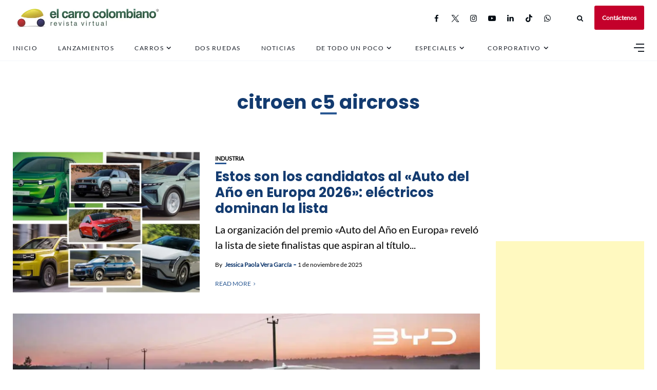

--- FILE ---
content_type: text/html; charset=UTF-8
request_url: https://www.elcarrocolombiano.com/tag/citroen-c5-aircross/
body_size: 194881
content:
<!DOCTYPE html>
<html lang="es">
<head>
    <!-- Google Tag Manager -->
<script>(function(w,d,s,l,i){w[l]=w[l]||[];w[l].push({'gtm.start':
new Date().getTime(),event:'gtm.js'});var f=d.getElementsByTagName(s)[0],
j=d.createElement(s),dl=l!='dataLayer'?'&l='+l:'';j.async=true;j.src=
'https://www.googletagmanager.com/gtm.js?id='+i+dl;f.parentNode.insertBefore(j,f);
})(window,document,'script','dataLayer','GTM-NQ323GSL');</script>
<!-- End Google Tag Manager -->
	<meta charset="UTF-8">
    <meta http-equiv="X-UA-Compatible" content="IE=edge">
    <meta name="viewport" content="width=device-width, initial-scale=1">
    <meta name="robots" content="max-image-preview:large">
	<meta name="robots" content="max-video-preview:-1">
	<link rel="profile" href="http://gmpg.org/xfn/11" />
    <link rel="pingback" href="https://www.elcarrocolombiano.com/xmlrpc.php">
		    
<meta name='robots' content='index, follow, max-image-preview:large, max-snippet:-1, max-video-preview:-1' />
<!-- Etiqueta de Google (gtag.js) modo de consentimiento dataLayer añadido por Site Kit -->
<script type="text/javascript" id="google_gtagjs-js-consent-mode-data-layer">
/* <![CDATA[ */
window.dataLayer = window.dataLayer || [];function gtag(){dataLayer.push(arguments);}
gtag('consent', 'default', {"ad_personalization":"denied","ad_storage":"denied","ad_user_data":"denied","analytics_storage":"denied","functionality_storage":"denied","security_storage":"denied","personalization_storage":"denied","region":["AT","BE","BG","CH","CY","CZ","DE","DK","EE","ES","FI","FR","GB","GR","HR","HU","IE","IS","IT","LI","LT","LU","LV","MT","NL","NO","PL","PT","RO","SE","SI","SK"],"wait_for_update":500});
window._googlesitekitConsentCategoryMap = {"statistics":["analytics_storage"],"marketing":["ad_storage","ad_user_data","ad_personalization"],"functional":["functionality_storage","security_storage"],"preferences":["personalization_storage"]};
window._googlesitekitConsents = {"ad_personalization":"denied","ad_storage":"denied","ad_user_data":"denied","analytics_storage":"denied","functionality_storage":"denied","security_storage":"denied","personalization_storage":"denied","region":["AT","BE","BG","CH","CY","CZ","DE","DK","EE","ES","FI","FR","GB","GR","HR","HU","IE","IS","IT","LI","LT","LU","LV","MT","NL","NO","PL","PT","RO","SE","SI","SK"],"wait_for_update":500};
/* ]]> */
</script>
<!-- Fin de la etiqueta Google (gtag.js) modo de consentimiento dataLayer añadido por Site Kit -->

	<!-- This site is optimized with the Yoast SEO Premium plugin v19.1 (Yoast SEO v25.6) - https://yoast.com/wordpress/plugins/seo/ -->
	<title>citroen c5 aircross: todo lo que usted quiere saber</title>
	<link rel="canonical" href="https://www.elcarrocolombiano.com/tag/citroen-c5-aircross/" />
	<meta property="og:locale" content="es_ES" />
	<meta property="og:type" content="article" />
	<meta property="og:title" content="citroen c5 aircross: todo lo que usted quiere saber" />
	<meta property="og:url" content="https://www.elcarrocolombiano.com/tag/citroen-c5-aircross/" />
	<meta property="og:site_name" content="El Carro Colombiano" />
	<meta property="og:image" content="https://www.elcarrocolombiano.com/wp-content/uploads/2024/10/20241019-RENAULT-5-E-TECH-ACTUALIZACION-2025-07.jpg" />
	<meta property="og:image:width" content="1200" />
	<meta property="og:image:height" content="829" />
	<meta property="og:image:type" content="image/jpeg" />
	<meta name="twitter:card" content="summary_large_image" />
	<meta name="twitter:site" content="@carrocolombiano" />
	<script type="application/ld+json" class="yoast-schema-graph">{"@context":"https://schema.org","@graph":[{"@type":"CollectionPage","@id":"https://www.elcarrocolombiano.com/tag/citroen-c5-aircross/","url":"https://www.elcarrocolombiano.com/tag/citroen-c5-aircross/","name":"citroen c5 aircross: todo lo que usted quiere saber","isPartOf":{"@id":"https://www.elcarrocolombiano.com/#website"},"primaryImageOfPage":{"@id":"https://www.elcarrocolombiano.com/tag/citroen-c5-aircross/#primaryimage"},"image":{"@id":"https://www.elcarrocolombiano.com/tag/citroen-c5-aircross/#primaryimage"},"thumbnailUrl":"https://www.elcarrocolombiano.com/wp-content/uploads/2025/10/20251031-AUTO-DEL-ANO-EN-EUROPA-2026-PORTADA.jpg","breadcrumb":{"@id":"https://www.elcarrocolombiano.com/tag/citroen-c5-aircross/#breadcrumb"},"inLanguage":"es"},{"@type":"ImageObject","inLanguage":"es","@id":"https://www.elcarrocolombiano.com/tag/citroen-c5-aircross/#primaryimage","url":"https://www.elcarrocolombiano.com/wp-content/uploads/2025/10/20251031-AUTO-DEL-ANO-EN-EUROPA-2026-PORTADA.jpg","contentUrl":"https://www.elcarrocolombiano.com/wp-content/uploads/2025/10/20251031-AUTO-DEL-ANO-EN-EUROPA-2026-PORTADA.jpg","width":1200,"height":662,"caption":"Auto del Año en Europa 2026"},{"@type":"BreadcrumbList","@id":"https://www.elcarrocolombiano.com/tag/citroen-c5-aircross/#breadcrumb","itemListElement":[{"@type":"ListItem","position":1,"name":"Inicio","item":"https://www.elcarrocolombiano.com/"},{"@type":"ListItem","position":2,"name":"citroen c5 aircross"}]},{"@type":"WebSite","@id":"https://www.elcarrocolombiano.com/#website","url":"https://www.elcarrocolombiano.com/","name":"El Carro Colombiano","description":"Revista Virtual sobre Carros en Colombia","publisher":{"@id":"https://www.elcarrocolombiano.com/#organization"},"potentialAction":[{"@type":"SearchAction","target":{"@type":"EntryPoint","urlTemplate":"https://www.elcarrocolombiano.com/?s={search_term_string}"},"query-input":{"@type":"PropertyValueSpecification","valueRequired":true,"valueName":"search_term_string"}}],"inLanguage":"es"},{"@type":"Organization","@id":"https://www.elcarrocolombiano.com/#organization","name":"El Carro Colombiano","url":"https://www.elcarrocolombiano.com/","logo":{"@type":"ImageObject","inLanguage":"es","@id":"https://www.elcarrocolombiano.com/#/schema/logo/image/","url":"https://www.elcarrocolombiano.com/wp-content/uploads/2016/06/20150530-LOGO-EL-CARRO-COLOMBIANO-REVISTA-VIRTUAL-PNG-240-PX.png","contentUrl":"https://www.elcarrocolombiano.com/wp-content/uploads/2016/06/20150530-LOGO-EL-CARRO-COLOMBIANO-REVISTA-VIRTUAL-PNG-240-PX.png","width":240,"height":130,"caption":"El Carro Colombiano"},"image":{"@id":"https://www.elcarrocolombiano.com/#/schema/logo/image/"},"sameAs":["http://www.facebook.com/elcarrocolombiano/","https://x.com/carrocolombiano","https://www.instagram.com/elcarrocolombiano/","https://www.linkedin.com/company/elcarrocolombiano/","https://www.tiktok.com/@elcarrocolombiano"]}]}</script>
	<!-- / Yoast SEO Premium plugin. -->


<link rel='dns-prefetch' href='//www.googletagmanager.com' />
<link rel='dns-prefetch' href='//pagead2.googlesyndication.com' />
<link rel='dns-prefetch' href='//fundingchoicesmessages.google.com' />
<meta property="og:image" content="https://www.elcarrocolombiano.com/wp-content/uploads/2025/10/20251031-AUTO-DEL-ANO-EN-EUROPA-2026-PORTADA-750x575.jpg"/><meta property="og:description" content="La organización del premio «Auto del Año en Europa» reveló la lista de siete finalistas que aspiran al título..."/><!-- www.elcarrocolombiano.com is managing ads with Advanced Ads 2.0.16 – https://wpadvancedads.com/ --><script id="elcar-ready">
			window.advanced_ads_ready=function(e,a){a=a||"complete";var d=function(e){return"interactive"===a?"loading"!==e:"complete"===e};d(document.readyState)?e():document.addEventListener("readystatechange",(function(a){d(a.target.readyState)&&e()}),{once:"interactive"===a})},window.advanced_ads_ready_queue=window.advanced_ads_ready_queue||[];		</script>
		
<link rel='stylesheet' id='fontawesome-css' href='https://www.elcarrocolombiano.com/wp-content/themes/newsophy/assets/fonts/css/fontello.css' type='text/css' media='all' />
<link rel='stylesheet' id='newsophy-main-css' href='https://www.elcarrocolombiano.com/wp-content/themes/newsophy/style.css' type='text/css' media='all' />
<style id='newsophy-main-inline-css' type='text/css'>
:root {--background:#fff;; --accent:#2a5893; --main:#133b70; --text:#000000; --border:#cfe0e9; } .post-item .image-part img {transition:transform 3s ease-in-out,-webkit-transform 3s ease-in-out; }#header,.nav-panel {background:#fff;}#header {height:90px; }#top-logo {width:290px; } .close-menu::before,.close-menu::before,.close-menu::before,.close-menu::after {background-color:var(--main);} .top-bar-right a.cta-btn,a.cta-btn {background:#e9e9e9;}#menuheader,#nav-wrapper .topmenu .sub-menu,#sidenav {background:#ffffff;} .close::before,.close::after {background-color:var(--main); } .feat-area {background-color:#f1f3f8;} .feat-cont h2 a,.feat-cont .post-meta a {color:var(--main);} .feat-cont .post-meta {color:var(--main);} .picked-area {background:#e9ebf3;} .picked-area.innershadow {box-shadow:3px 7px 19px 3px rgba(27,43,52,0.22) inset; -webkit-box-shadow:3px 7px 19px 3px rgba(27,43,52,0.22) inset; -moz-box-shadow:3px 7px 19px 3px rgba(27,43,52,0.22) inset; }
</style>
<link rel='stylesheet' id='newsophy-responsive-css' href='https://www.elcarrocolombiano.com/wp-content/themes/newsophy/assets/css/responsive.css' type='text/css' media='all' />
<link rel='stylesheet' id='interlace-css-css' href='https://www.elcarrocolombiano.com/wp-content/themes/newsophy/assets/css/interlace.css' type='text/css' media='all' />
<link rel='stylesheet' id='newsophy-amp-css' href='https://www.elcarrocolombiano.com/wp-content/themes/newsophy/assets/css/amp.scss' type='text/css' media='all' />
<link rel='stylesheet' id='sbr_styles-css' href='https://www.elcarrocolombiano.com/wp-content/plugins/reviews-feed/assets/css/sbr-styles.min.css' type='text/css' media='all' />
<link rel='stylesheet' id='sbi_styles-css' href='https://www.elcarrocolombiano.com/wp-content/plugins/instagram-feed/css/sbi-styles.min.css' type='text/css' media='all' />
<link rel='stylesheet' id='wp-block-library-css' href='https://www.elcarrocolombiano.com/wp-includes/css/dist/block-library/style.min.css' type='text/css' media='all' />
<style id='wp-block-library-theme-inline-css' type='text/css'>
.wp-block-audio :where(figcaption){color:#555;font-size:13px;text-align:center}.is-dark-theme .wp-block-audio :where(figcaption){color:#ffffffa6}.wp-block-audio{margin:0 0 1em}.wp-block-code{border:1px solid #ccc;border-radius:4px;font-family:Menlo,Consolas,monaco,monospace;padding:.8em 1em}.wp-block-embed :where(figcaption){color:#555;font-size:13px;text-align:center}.is-dark-theme .wp-block-embed :where(figcaption){color:#ffffffa6}.wp-block-embed{margin:0 0 1em}.blocks-gallery-caption{color:#555;font-size:13px;text-align:center}.is-dark-theme .blocks-gallery-caption{color:#ffffffa6}:root :where(.wp-block-image figcaption){color:#555;font-size:13px;text-align:center}.is-dark-theme :root :where(.wp-block-image figcaption){color:#ffffffa6}.wp-block-image{margin:0 0 1em}.wp-block-pullquote{border-bottom:4px solid;border-top:4px solid;color:currentColor;margin-bottom:1.75em}.wp-block-pullquote cite,.wp-block-pullquote footer,.wp-block-pullquote__citation{color:currentColor;font-size:.8125em;font-style:normal;text-transform:uppercase}.wp-block-quote{border-left:.25em solid;margin:0 0 1.75em;padding-left:1em}.wp-block-quote cite,.wp-block-quote footer{color:currentColor;font-size:.8125em;font-style:normal;position:relative}.wp-block-quote.has-text-align-right{border-left:none;border-right:.25em solid;padding-left:0;padding-right:1em}.wp-block-quote.has-text-align-center{border:none;padding-left:0}.wp-block-quote.is-large,.wp-block-quote.is-style-large,.wp-block-quote.is-style-plain{border:none}.wp-block-search .wp-block-search__label{font-weight:700}.wp-block-search__button{border:1px solid #ccc;padding:.375em .625em}:where(.wp-block-group.has-background){padding:1.25em 2.375em}.wp-block-separator.has-css-opacity{opacity:.4}.wp-block-separator{border:none;border-bottom:2px solid;margin-left:auto;margin-right:auto}.wp-block-separator.has-alpha-channel-opacity{opacity:1}.wp-block-separator:not(.is-style-wide):not(.is-style-dots){width:100px}.wp-block-separator.has-background:not(.is-style-dots){border-bottom:none;height:1px}.wp-block-separator.has-background:not(.is-style-wide):not(.is-style-dots){height:2px}.wp-block-table{margin:0 0 1em}.wp-block-table td,.wp-block-table th{word-break:normal}.wp-block-table :where(figcaption){color:#555;font-size:13px;text-align:center}.is-dark-theme .wp-block-table :where(figcaption){color:#ffffffa6}.wp-block-video :where(figcaption){color:#555;font-size:13px;text-align:center}.is-dark-theme .wp-block-video :where(figcaption){color:#ffffffa6}.wp-block-video{margin:0 0 1em}:root :where(.wp-block-template-part.has-background){margin-bottom:0;margin-top:0;padding:1.25em 2.375em}
</style>
<style id='classic-theme-styles-inline-css' type='text/css'>
/*! This file is auto-generated */
.wp-block-button__link{color:#fff;background-color:#32373c;border-radius:9999px;box-shadow:none;text-decoration:none;padding:calc(.667em + 2px) calc(1.333em + 2px);font-size:1.125em}.wp-block-file__button{background:#32373c;color:#fff;text-decoration:none}
</style>
<style id='global-styles-inline-css' type='text/css'>
:root{--wp--preset--aspect-ratio--square: 1;--wp--preset--aspect-ratio--4-3: 4/3;--wp--preset--aspect-ratio--3-4: 3/4;--wp--preset--aspect-ratio--3-2: 3/2;--wp--preset--aspect-ratio--2-3: 2/3;--wp--preset--aspect-ratio--16-9: 16/9;--wp--preset--aspect-ratio--9-16: 9/16;--wp--preset--color--black: #000000;--wp--preset--color--cyan-bluish-gray: #abb8c3;--wp--preset--color--white: #ffffff;--wp--preset--color--pale-pink: #f78da7;--wp--preset--color--vivid-red: #cf2e2e;--wp--preset--color--luminous-vivid-orange: #ff6900;--wp--preset--color--luminous-vivid-amber: #fcb900;--wp--preset--color--light-green-cyan: #7bdcb5;--wp--preset--color--vivid-green-cyan: #00d084;--wp--preset--color--pale-cyan-blue: #8ed1fc;--wp--preset--color--vivid-cyan-blue: #0693e3;--wp--preset--color--vivid-purple: #9b51e0;--wp--preset--gradient--vivid-cyan-blue-to-vivid-purple: linear-gradient(135deg,rgba(6,147,227,1) 0%,rgb(155,81,224) 100%);--wp--preset--gradient--light-green-cyan-to-vivid-green-cyan: linear-gradient(135deg,rgb(122,220,180) 0%,rgb(0,208,130) 100%);--wp--preset--gradient--luminous-vivid-amber-to-luminous-vivid-orange: linear-gradient(135deg,rgba(252,185,0,1) 0%,rgba(255,105,0,1) 100%);--wp--preset--gradient--luminous-vivid-orange-to-vivid-red: linear-gradient(135deg,rgba(255,105,0,1) 0%,rgb(207,46,46) 100%);--wp--preset--gradient--very-light-gray-to-cyan-bluish-gray: linear-gradient(135deg,rgb(238,238,238) 0%,rgb(169,184,195) 100%);--wp--preset--gradient--cool-to-warm-spectrum: linear-gradient(135deg,rgb(74,234,220) 0%,rgb(151,120,209) 20%,rgb(207,42,186) 40%,rgb(238,44,130) 60%,rgb(251,105,98) 80%,rgb(254,248,76) 100%);--wp--preset--gradient--blush-light-purple: linear-gradient(135deg,rgb(255,206,236) 0%,rgb(152,150,240) 100%);--wp--preset--gradient--blush-bordeaux: linear-gradient(135deg,rgb(254,205,165) 0%,rgb(254,45,45) 50%,rgb(107,0,62) 100%);--wp--preset--gradient--luminous-dusk: linear-gradient(135deg,rgb(255,203,112) 0%,rgb(199,81,192) 50%,rgb(65,88,208) 100%);--wp--preset--gradient--pale-ocean: linear-gradient(135deg,rgb(255,245,203) 0%,rgb(182,227,212) 50%,rgb(51,167,181) 100%);--wp--preset--gradient--electric-grass: linear-gradient(135deg,rgb(202,248,128) 0%,rgb(113,206,126) 100%);--wp--preset--gradient--midnight: linear-gradient(135deg,rgb(2,3,129) 0%,rgb(40,116,252) 100%);--wp--preset--font-size--small: 13px;--wp--preset--font-size--medium: 20px;--wp--preset--font-size--large: 36px;--wp--preset--font-size--x-large: 42px;--wp--preset--spacing--20: 0.44rem;--wp--preset--spacing--30: 0.67rem;--wp--preset--spacing--40: 1rem;--wp--preset--spacing--50: 1.5rem;--wp--preset--spacing--60: 2.25rem;--wp--preset--spacing--70: 3.38rem;--wp--preset--spacing--80: 5.06rem;--wp--preset--shadow--natural: 6px 6px 9px rgba(0, 0, 0, 0.2);--wp--preset--shadow--deep: 12px 12px 50px rgba(0, 0, 0, 0.4);--wp--preset--shadow--sharp: 6px 6px 0px rgba(0, 0, 0, 0.2);--wp--preset--shadow--outlined: 6px 6px 0px -3px rgba(255, 255, 255, 1), 6px 6px rgba(0, 0, 0, 1);--wp--preset--shadow--crisp: 6px 6px 0px rgba(0, 0, 0, 1);}:where(.is-layout-flex){gap: 0.5em;}:where(.is-layout-grid){gap: 0.5em;}body .is-layout-flex{display: flex;}.is-layout-flex{flex-wrap: wrap;align-items: center;}.is-layout-flex > :is(*, div){margin: 0;}body .is-layout-grid{display: grid;}.is-layout-grid > :is(*, div){margin: 0;}:where(.wp-block-columns.is-layout-flex){gap: 2em;}:where(.wp-block-columns.is-layout-grid){gap: 2em;}:where(.wp-block-post-template.is-layout-flex){gap: 1.25em;}:where(.wp-block-post-template.is-layout-grid){gap: 1.25em;}.has-black-color{color: var(--wp--preset--color--black) !important;}.has-cyan-bluish-gray-color{color: var(--wp--preset--color--cyan-bluish-gray) !important;}.has-white-color{color: var(--wp--preset--color--white) !important;}.has-pale-pink-color{color: var(--wp--preset--color--pale-pink) !important;}.has-vivid-red-color{color: var(--wp--preset--color--vivid-red) !important;}.has-luminous-vivid-orange-color{color: var(--wp--preset--color--luminous-vivid-orange) !important;}.has-luminous-vivid-amber-color{color: var(--wp--preset--color--luminous-vivid-amber) !important;}.has-light-green-cyan-color{color: var(--wp--preset--color--light-green-cyan) !important;}.has-vivid-green-cyan-color{color: var(--wp--preset--color--vivid-green-cyan) !important;}.has-pale-cyan-blue-color{color: var(--wp--preset--color--pale-cyan-blue) !important;}.has-vivid-cyan-blue-color{color: var(--wp--preset--color--vivid-cyan-blue) !important;}.has-vivid-purple-color{color: var(--wp--preset--color--vivid-purple) !important;}.has-black-background-color{background-color: var(--wp--preset--color--black) !important;}.has-cyan-bluish-gray-background-color{background-color: var(--wp--preset--color--cyan-bluish-gray) !important;}.has-white-background-color{background-color: var(--wp--preset--color--white) !important;}.has-pale-pink-background-color{background-color: var(--wp--preset--color--pale-pink) !important;}.has-vivid-red-background-color{background-color: var(--wp--preset--color--vivid-red) !important;}.has-luminous-vivid-orange-background-color{background-color: var(--wp--preset--color--luminous-vivid-orange) !important;}.has-luminous-vivid-amber-background-color{background-color: var(--wp--preset--color--luminous-vivid-amber) !important;}.has-light-green-cyan-background-color{background-color: var(--wp--preset--color--light-green-cyan) !important;}.has-vivid-green-cyan-background-color{background-color: var(--wp--preset--color--vivid-green-cyan) !important;}.has-pale-cyan-blue-background-color{background-color: var(--wp--preset--color--pale-cyan-blue) !important;}.has-vivid-cyan-blue-background-color{background-color: var(--wp--preset--color--vivid-cyan-blue) !important;}.has-vivid-purple-background-color{background-color: var(--wp--preset--color--vivid-purple) !important;}.has-black-border-color{border-color: var(--wp--preset--color--black) !important;}.has-cyan-bluish-gray-border-color{border-color: var(--wp--preset--color--cyan-bluish-gray) !important;}.has-white-border-color{border-color: var(--wp--preset--color--white) !important;}.has-pale-pink-border-color{border-color: var(--wp--preset--color--pale-pink) !important;}.has-vivid-red-border-color{border-color: var(--wp--preset--color--vivid-red) !important;}.has-luminous-vivid-orange-border-color{border-color: var(--wp--preset--color--luminous-vivid-orange) !important;}.has-luminous-vivid-amber-border-color{border-color: var(--wp--preset--color--luminous-vivid-amber) !important;}.has-light-green-cyan-border-color{border-color: var(--wp--preset--color--light-green-cyan) !important;}.has-vivid-green-cyan-border-color{border-color: var(--wp--preset--color--vivid-green-cyan) !important;}.has-pale-cyan-blue-border-color{border-color: var(--wp--preset--color--pale-cyan-blue) !important;}.has-vivid-cyan-blue-border-color{border-color: var(--wp--preset--color--vivid-cyan-blue) !important;}.has-vivid-purple-border-color{border-color: var(--wp--preset--color--vivid-purple) !important;}.has-vivid-cyan-blue-to-vivid-purple-gradient-background{background: var(--wp--preset--gradient--vivid-cyan-blue-to-vivid-purple) !important;}.has-light-green-cyan-to-vivid-green-cyan-gradient-background{background: var(--wp--preset--gradient--light-green-cyan-to-vivid-green-cyan) !important;}.has-luminous-vivid-amber-to-luminous-vivid-orange-gradient-background{background: var(--wp--preset--gradient--luminous-vivid-amber-to-luminous-vivid-orange) !important;}.has-luminous-vivid-orange-to-vivid-red-gradient-background{background: var(--wp--preset--gradient--luminous-vivid-orange-to-vivid-red) !important;}.has-very-light-gray-to-cyan-bluish-gray-gradient-background{background: var(--wp--preset--gradient--very-light-gray-to-cyan-bluish-gray) !important;}.has-cool-to-warm-spectrum-gradient-background{background: var(--wp--preset--gradient--cool-to-warm-spectrum) !important;}.has-blush-light-purple-gradient-background{background: var(--wp--preset--gradient--blush-light-purple) !important;}.has-blush-bordeaux-gradient-background{background: var(--wp--preset--gradient--blush-bordeaux) !important;}.has-luminous-dusk-gradient-background{background: var(--wp--preset--gradient--luminous-dusk) !important;}.has-pale-ocean-gradient-background{background: var(--wp--preset--gradient--pale-ocean) !important;}.has-electric-grass-gradient-background{background: var(--wp--preset--gradient--electric-grass) !important;}.has-midnight-gradient-background{background: var(--wp--preset--gradient--midnight) !important;}.has-small-font-size{font-size: var(--wp--preset--font-size--small) !important;}.has-medium-font-size{font-size: var(--wp--preset--font-size--medium) !important;}.has-large-font-size{font-size: var(--wp--preset--font-size--large) !important;}.has-x-large-font-size{font-size: var(--wp--preset--font-size--x-large) !important;}
:where(.wp-block-post-template.is-layout-flex){gap: 1.25em;}:where(.wp-block-post-template.is-layout-grid){gap: 1.25em;}
:where(.wp-block-columns.is-layout-flex){gap: 2em;}:where(.wp-block-columns.is-layout-grid){gap: 2em;}
:root :where(.wp-block-pullquote){font-size: 1.5em;line-height: 1.6;}
</style>
<link rel='stylesheet' id='contact-form-7-css' href='https://www.elcarrocolombiano.com/wp-content/plugins/contact-form-7/includes/css/styles.css' type='text/css' media='all' />
<link rel='stylesheet' id='gn-frontend-gnfollow-style-css' href='https://www.elcarrocolombiano.com/wp-content/plugins/gn-publisher/assets/css/gn-frontend-gnfollow.min.css' type='text/css' media='all' />
<link rel='stylesheet' id='wpfc-css' href='https://www.elcarrocolombiano.com/wp-content/plugins/gs-facebook-comments/public/css/wpfc-public.css' type='text/css' media='all' />
<link rel='stylesheet' id='tablepress-default-css' href='https://www.elcarrocolombiano.com/wp-content/tablepress-combined.min.css' type='text/css' media='all' />
<script type="text/javascript" src="https://www.elcarrocolombiano.com/wp-includes/js/jquery/jquery.min.js" id="jquery-core-js"></script>
<script type="text/javascript" src="https://www.elcarrocolombiano.com/wp-includes/js/jquery/jquery-migrate.min.js" id="jquery-migrate-js"></script>
<script type="text/javascript" src="https://www.elcarrocolombiano.com/wp-content/plugins/gs-facebook-comments/public/js/wpfc-public.js" id="wpfc-js"></script>

<!-- Fragmento de código de la etiqueta de Google (gtag.js) añadida por Site Kit -->
<!-- Fragmento de código de Google Analytics añadido por Site Kit -->
<script type="text/javascript" src="https://www.googletagmanager.com/gtag/js?id=G-GH8MS37SKP" id="google_gtagjs-js" async></script>
<script type="text/javascript" id="google_gtagjs-js-after">
/* <![CDATA[ */
window.dataLayer = window.dataLayer || [];function gtag(){dataLayer.push(arguments);}
gtag("set","linker",{"domains":["www.elcarrocolombiano.com"]});
gtag("js", new Date());
gtag("set", "developer_id.dZTNiMT", true);
gtag("config", "G-GH8MS37SKP");
/* ]]> */
</script>
<link rel="https://api.w.org/" href="https://www.elcarrocolombiano.com/wp-json/" /><link rel="alternate" title="JSON" type="application/json" href="https://www.elcarrocolombiano.com/wp-json/wp/v2/tags/587" /><meta name="generator" content="auto-sizes 1.4.0">
<meta name="generator" content="Site Kit by Google 1.170.0" /><!-- HFCM by 99 Robots - Snippet # 4: responsivevoice -->
<script src="https://code.responsivevoice.org/responsivevoice.js?key=5CE5EzUI"></script>
<!-- /end HFCM by 99 Robots -->
<script>document.createElement( "picture" );if(!window.HTMLPictureElement && document.addEventListener) {window.addEventListener("DOMContentLoaded", function() {var s = document.createElement("script");s.src = "https://www.elcarrocolombiano.com/wp-content/plugins/webp-express/js/picturefill.min.js";document.body.appendChild(s);});}</script>
<!-- Metaetiquetas de Google AdSense añadidas por Site Kit -->
<meta name="google-adsense-platform-account" content="ca-host-pub-2644536267352236">
<meta name="google-adsense-platform-domain" content="sitekit.withgoogle.com">
<!-- Acabar con las metaetiquetas de Google AdSense añadidas por Site Kit -->
      <meta name="onesignal" content="wordpress-plugin"/>
            <script>

      window.OneSignalDeferred = window.OneSignalDeferred || [];

      OneSignalDeferred.push(function(OneSignal) {
        var oneSignal_options = {};
        window._oneSignalInitOptions = oneSignal_options;

        oneSignal_options['serviceWorkerParam'] = { scope: '/' };
oneSignal_options['serviceWorkerPath'] = 'OneSignalSDKWorker.js.php';

        OneSignal.Notifications.setDefaultUrl("https://www.elcarrocolombiano.com");

        oneSignal_options['wordpress'] = true;
oneSignal_options['appId'] = '2e9c4b52-561f-4cf7-8fe7-e8de6afc3e79';
oneSignal_options['allowLocalhostAsSecureOrigin'] = true;
oneSignal_options['welcomeNotification'] = { };
oneSignal_options['welcomeNotification']['title'] = "¡Gracias por suscribirte a El Carro Colombiano!";
oneSignal_options['welcomeNotification']['message'] = "Aquí te contaremos las más importantes novedades del mundo automotor.";
oneSignal_options['path'] = "https://www.elcarrocolombiano.com/wp-content/plugins/onesignal-free-web-push-notifications/sdk_files/";
oneSignal_options['safari_web_id'] = "web.onesignal.auto.201c9c11-2835-4563-82b9-55a6f9094e87";
oneSignal_options['promptOptions'] = { };
oneSignal_options['promptOptions']['actionMessage'] = "¿Quieres conocer lo más reciente del mundo automotor? Te invitamos a suscribirte.";
oneSignal_options['promptOptions']['acceptButtonText'] = "¡Claro que sí!";
oneSignal_options['promptOptions']['cancelButtonText'] = "Tal vez después.";
oneSignal_options['notifyButton'] = { };
oneSignal_options['notifyButton']['enable'] = true;
oneSignal_options['notifyButton']['position'] = 'bottom-right';
oneSignal_options['notifyButton']['theme'] = 'inverse';
oneSignal_options['notifyButton']['size'] = 'medium';
oneSignal_options['notifyButton']['showCredit'] = true;
oneSignal_options['notifyButton']['text'] = {};
oneSignal_options['notifyButton']['text']['tip.state.unsubscribed'] = 'Suscríbete a nuestras notificaciones.';
oneSignal_options['notifyButton']['text']['tip.state.subscribed'] = 'Te has suscrito a nuestras notificaciones.';
oneSignal_options['notifyButton']['text']['tip.state.blocked'] = 'Has bloqueado nuestras notificaciones.';
oneSignal_options['notifyButton']['text']['message.action.subscribed'] = 'Gracias por suscribirte a El Carro Colombiano, ¡el mundo automotor al alcance de todos!';
oneSignal_options['notifyButton']['text']['message.action.resubscribed'] = '¡Gracias por suscribirte de nuevo a El Carro Colombiano!';
oneSignal_options['notifyButton']['text']['message.action.unsubscribed'] = 'No recibirás nuevas notificaciones de El Carro Colombiano. ¡Te extrañaremos!';
oneSignal_options['notifyButton']['text']['dialog.main.button.subscribe'] = 'Suscribirse';
oneSignal_options['notifyButton']['text']['dialog.main.button.unsubscribe'] = 'Desvincularse';
oneSignal_options['notifyButton']['text']['dialog.blocked.title'] = 'Desbloquear notificaciones';
oneSignal_options['notifyButton']['text']['dialog.blocked.message'] = 'Sigue las siguientes instrucciones para desbloquear las notificaciones:';
              OneSignal.init(window._oneSignalInitOptions);
              OneSignal.Slidedown.promptPush()      });

      function documentInitOneSignal() {
        var oneSignal_elements = document.getElementsByClassName("OneSignal-prompt");

        var oneSignalLinkClickHandler = function(event) { OneSignal.Notifications.requestPermission(); event.preventDefault(); };        for(var i = 0; i < oneSignal_elements.length; i++)
          oneSignal_elements[i].addEventListener('click', oneSignalLinkClickHandler, false);
      }

      if (document.readyState === 'complete') {
           documentInitOneSignal();
      }
      else {
           window.addEventListener("load", function(event){
               documentInitOneSignal();
          });
      }
    </script>

<!-- Fragmento de código de Google Tag Manager añadido por Site Kit -->
<script type="text/javascript">
/* <![CDATA[ */

			( function( w, d, s, l, i ) {
				w[l] = w[l] || [];
				w[l].push( {'gtm.start': new Date().getTime(), event: 'gtm.js'} );
				var f = d.getElementsByTagName( s )[0],
					j = d.createElement( s ), dl = l != 'dataLayer' ? '&l=' + l : '';
				j.async = true;
				j.src = 'https://www.googletagmanager.com/gtm.js?id=' + i + dl;
				f.parentNode.insertBefore( j, f );
			} )( window, document, 'script', 'dataLayer', 'GTM-NQ323GSL' );
			
/* ]]> */
</script>

<!-- Final del fragmento de código de Google Tag Manager añadido por Site Kit -->

<!-- Fragmento de código de Google Adsense añadido por Site Kit -->
<script type="text/javascript" async="async" src="https://pagead2.googlesyndication.com/pagead/js/adsbygoogle.js?client=ca-pub-4950087306183956&amp;host=ca-host-pub-2644536267352236" crossorigin="anonymous"></script>

<!-- Final del fragmento de código de Google Adsense añadido por Site Kit -->

<!-- Fragmento de código de recuperación de bloqueo de anuncios de Google AdSense añadido por Site Kit. -->
<script async src="https://fundingchoicesmessages.google.com/i/pub-4950087306183956?ers=1" nonce="pVTgLew3L-HWANZYR6HIiA"></script><script nonce="pVTgLew3L-HWANZYR6HIiA">(function() {function signalGooglefcPresent() {if (!window.frames['googlefcPresent']) {if (document.body) {const iframe = document.createElement('iframe'); iframe.style = 'width: 0; height: 0; border: none; z-index: -1000; left: -1000px; top: -1000px;'; iframe.style.display = 'none'; iframe.name = 'googlefcPresent'; document.body.appendChild(iframe);} else {setTimeout(signalGooglefcPresent, 0);}}}signalGooglefcPresent();})();</script>
<!-- Fragmento de código de finalización de recuperación de bloqueo de anuncios de Google AdSense añadido por Site Kit. -->

<!-- Fragmento de código de protección de errores de recuperación de bloqueo de anuncios de Google AdSense añadido por Site Kit. -->
<script>(function(){'use strict';function aa(a){var b=0;return function(){return b<a.length?{done:!1,value:a[b++]}:{done:!0}}}var ba="function"==typeof Object.defineProperties?Object.defineProperty:function(a,b,c){if(a==Array.prototype||a==Object.prototype)return a;a[b]=c.value;return a};
function ea(a){a=["object"==typeof globalThis&&globalThis,a,"object"==typeof window&&window,"object"==typeof self&&self,"object"==typeof global&&global];for(var b=0;b<a.length;++b){var c=a[b];if(c&&c.Math==Math)return c}throw Error("Cannot find global object");}var fa=ea(this);function ha(a,b){if(b)a:{var c=fa;a=a.split(".");for(var d=0;d<a.length-1;d++){var e=a[d];if(!(e in c))break a;c=c[e]}a=a[a.length-1];d=c[a];b=b(d);b!=d&&null!=b&&ba(c,a,{configurable:!0,writable:!0,value:b})}}
var ia="function"==typeof Object.create?Object.create:function(a){function b(){}b.prototype=a;return new b},l;if("function"==typeof Object.setPrototypeOf)l=Object.setPrototypeOf;else{var m;a:{var ja={a:!0},ka={};try{ka.__proto__=ja;m=ka.a;break a}catch(a){}m=!1}l=m?function(a,b){a.__proto__=b;if(a.__proto__!==b)throw new TypeError(a+" is not extensible");return a}:null}var la=l;
function n(a,b){a.prototype=ia(b.prototype);a.prototype.constructor=a;if(la)la(a,b);else for(var c in b)if("prototype"!=c)if(Object.defineProperties){var d=Object.getOwnPropertyDescriptor(b,c);d&&Object.defineProperty(a,c,d)}else a[c]=b[c];a.A=b.prototype}function ma(){for(var a=Number(this),b=[],c=a;c<arguments.length;c++)b[c-a]=arguments[c];return b}
var na="function"==typeof Object.assign?Object.assign:function(a,b){for(var c=1;c<arguments.length;c++){var d=arguments[c];if(d)for(var e in d)Object.prototype.hasOwnProperty.call(d,e)&&(a[e]=d[e])}return a};ha("Object.assign",function(a){return a||na});/*

 Copyright The Closure Library Authors.
 SPDX-License-Identifier: Apache-2.0
*/
var p=this||self;function q(a){return a};var t,u;a:{for(var oa=["CLOSURE_FLAGS"],v=p,x=0;x<oa.length;x++)if(v=v[oa[x]],null==v){u=null;break a}u=v}var pa=u&&u[610401301];t=null!=pa?pa:!1;var z,qa=p.navigator;z=qa?qa.userAgentData||null:null;function A(a){return t?z?z.brands.some(function(b){return(b=b.brand)&&-1!=b.indexOf(a)}):!1:!1}function B(a){var b;a:{if(b=p.navigator)if(b=b.userAgent)break a;b=""}return-1!=b.indexOf(a)};function C(){return t?!!z&&0<z.brands.length:!1}function D(){return C()?A("Chromium"):(B("Chrome")||B("CriOS"))&&!(C()?0:B("Edge"))||B("Silk")};var ra=C()?!1:B("Trident")||B("MSIE");!B("Android")||D();D();B("Safari")&&(D()||(C()?0:B("Coast"))||(C()?0:B("Opera"))||(C()?0:B("Edge"))||(C()?A("Microsoft Edge"):B("Edg/"))||C()&&A("Opera"));var sa={},E=null;var ta="undefined"!==typeof Uint8Array,ua=!ra&&"function"===typeof btoa;var F="function"===typeof Symbol&&"symbol"===typeof Symbol()?Symbol():void 0,G=F?function(a,b){a[F]|=b}:function(a,b){void 0!==a.g?a.g|=b:Object.defineProperties(a,{g:{value:b,configurable:!0,writable:!0,enumerable:!1}})};function va(a){var b=H(a);1!==(b&1)&&(Object.isFrozen(a)&&(a=Array.prototype.slice.call(a)),I(a,b|1))}
var H=F?function(a){return a[F]|0}:function(a){return a.g|0},J=F?function(a){return a[F]}:function(a){return a.g},I=F?function(a,b){a[F]=b}:function(a,b){void 0!==a.g?a.g=b:Object.defineProperties(a,{g:{value:b,configurable:!0,writable:!0,enumerable:!1}})};function wa(){var a=[];G(a,1);return a}function xa(a,b){I(b,(a|0)&-99)}function K(a,b){I(b,(a|34)&-73)}function L(a){a=a>>11&1023;return 0===a?536870912:a};var M={};function N(a){return null!==a&&"object"===typeof a&&!Array.isArray(a)&&a.constructor===Object}var O,ya=[];I(ya,39);O=Object.freeze(ya);var P;function Q(a,b){P=b;a=new a(b);P=void 0;return a}
function R(a,b,c){null==a&&(a=P);P=void 0;if(null==a){var d=96;c?(a=[c],d|=512):a=[];b&&(d=d&-2095105|(b&1023)<<11)}else{if(!Array.isArray(a))throw Error();d=H(a);if(d&64)return a;d|=64;if(c&&(d|=512,c!==a[0]))throw Error();a:{c=a;var e=c.length;if(e){var f=e-1,g=c[f];if(N(g)){d|=256;b=(d>>9&1)-1;e=f-b;1024<=e&&(za(c,b,g),e=1023);d=d&-2095105|(e&1023)<<11;break a}}b&&(g=(d>>9&1)-1,b=Math.max(b,e-g),1024<b&&(za(c,g,{}),d|=256,b=1023),d=d&-2095105|(b&1023)<<11)}}I(a,d);return a}
function za(a,b,c){for(var d=1023+b,e=a.length,f=d;f<e;f++){var g=a[f];null!=g&&g!==c&&(c[f-b]=g)}a.length=d+1;a[d]=c};function Aa(a){switch(typeof a){case "number":return isFinite(a)?a:String(a);case "boolean":return a?1:0;case "object":if(a&&!Array.isArray(a)&&ta&&null!=a&&a instanceof Uint8Array){if(ua){for(var b="",c=0,d=a.length-10240;c<d;)b+=String.fromCharCode.apply(null,a.subarray(c,c+=10240));b+=String.fromCharCode.apply(null,c?a.subarray(c):a);a=btoa(b)}else{void 0===b&&(b=0);if(!E){E={};c="ABCDEFGHIJKLMNOPQRSTUVWXYZabcdefghijklmnopqrstuvwxyz0123456789".split("");d=["+/=","+/","-_=","-_.","-_"];for(var e=
0;5>e;e++){var f=c.concat(d[e].split(""));sa[e]=f;for(var g=0;g<f.length;g++){var h=f[g];void 0===E[h]&&(E[h]=g)}}}b=sa[b];c=Array(Math.floor(a.length/3));d=b[64]||"";for(e=f=0;f<a.length-2;f+=3){var k=a[f],w=a[f+1];h=a[f+2];g=b[k>>2];k=b[(k&3)<<4|w>>4];w=b[(w&15)<<2|h>>6];h=b[h&63];c[e++]=g+k+w+h}g=0;h=d;switch(a.length-f){case 2:g=a[f+1],h=b[(g&15)<<2]||d;case 1:a=a[f],c[e]=b[a>>2]+b[(a&3)<<4|g>>4]+h+d}a=c.join("")}return a}}return a};function Ba(a,b,c){a=Array.prototype.slice.call(a);var d=a.length,e=b&256?a[d-1]:void 0;d+=e?-1:0;for(b=b&512?1:0;b<d;b++)a[b]=c(a[b]);if(e){b=a[b]={};for(var f in e)Object.prototype.hasOwnProperty.call(e,f)&&(b[f]=c(e[f]))}return a}function Da(a,b,c,d,e,f){if(null!=a){if(Array.isArray(a))a=e&&0==a.length&&H(a)&1?void 0:f&&H(a)&2?a:Ea(a,b,c,void 0!==d,e,f);else if(N(a)){var g={},h;for(h in a)Object.prototype.hasOwnProperty.call(a,h)&&(g[h]=Da(a[h],b,c,d,e,f));a=g}else a=b(a,d);return a}}
function Ea(a,b,c,d,e,f){var g=d||c?H(a):0;d=d?!!(g&32):void 0;a=Array.prototype.slice.call(a);for(var h=0;h<a.length;h++)a[h]=Da(a[h],b,c,d,e,f);c&&c(g,a);return a}function Fa(a){return a.s===M?a.toJSON():Aa(a)};function Ga(a,b,c){c=void 0===c?K:c;if(null!=a){if(ta&&a instanceof Uint8Array)return b?a:new Uint8Array(a);if(Array.isArray(a)){var d=H(a);if(d&2)return a;if(b&&!(d&64)&&(d&32||0===d))return I(a,d|34),a;a=Ea(a,Ga,d&4?K:c,!0,!1,!0);b=H(a);b&4&&b&2&&Object.freeze(a);return a}a.s===M&&(b=a.h,c=J(b),a=c&2?a:Q(a.constructor,Ha(b,c,!0)));return a}}function Ha(a,b,c){var d=c||b&2?K:xa,e=!!(b&32);a=Ba(a,b,function(f){return Ga(f,e,d)});G(a,32|(c?2:0));return a};function Ia(a,b){a=a.h;return Ja(a,J(a),b)}function Ja(a,b,c,d){if(-1===c)return null;if(c>=L(b)){if(b&256)return a[a.length-1][c]}else{var e=a.length;if(d&&b&256&&(d=a[e-1][c],null!=d))return d;b=c+((b>>9&1)-1);if(b<e)return a[b]}}function Ka(a,b,c,d,e){var f=L(b);if(c>=f||e){e=b;if(b&256)f=a[a.length-1];else{if(null==d)return;f=a[f+((b>>9&1)-1)]={};e|=256}f[c]=d;e&=-1025;e!==b&&I(a,e)}else a[c+((b>>9&1)-1)]=d,b&256&&(d=a[a.length-1],c in d&&delete d[c]),b&1024&&I(a,b&-1025)}
function La(a,b){var c=Ma;var d=void 0===d?!1:d;var e=a.h;var f=J(e),g=Ja(e,f,b,d);var h=!1;if(null==g||"object"!==typeof g||(h=Array.isArray(g))||g.s!==M)if(h){var k=h=H(g);0===k&&(k|=f&32);k|=f&2;k!==h&&I(g,k);c=new c(g)}else c=void 0;else c=g;c!==g&&null!=c&&Ka(e,f,b,c,d);e=c;if(null==e)return e;a=a.h;f=J(a);f&2||(g=e,c=g.h,h=J(c),g=h&2?Q(g.constructor,Ha(c,h,!1)):g,g!==e&&(e=g,Ka(a,f,b,e,d)));return e}function Na(a,b){a=Ia(a,b);return null==a||"string"===typeof a?a:void 0}
function Oa(a,b){a=Ia(a,b);return null!=a?a:0}function S(a,b){a=Na(a,b);return null!=a?a:""};function T(a,b,c){this.h=R(a,b,c)}T.prototype.toJSON=function(){var a=Ea(this.h,Fa,void 0,void 0,!1,!1);return Pa(this,a,!0)};T.prototype.s=M;T.prototype.toString=function(){return Pa(this,this.h,!1).toString()};
function Pa(a,b,c){var d=a.constructor.v,e=L(J(c?a.h:b)),f=!1;if(d){if(!c){b=Array.prototype.slice.call(b);var g;if(b.length&&N(g=b[b.length-1]))for(f=0;f<d.length;f++)if(d[f]>=e){Object.assign(b[b.length-1]={},g);break}f=!0}e=b;c=!c;g=J(a.h);a=L(g);g=(g>>9&1)-1;for(var h,k,w=0;w<d.length;w++)if(k=d[w],k<a){k+=g;var r=e[k];null==r?e[k]=c?O:wa():c&&r!==O&&va(r)}else h||(r=void 0,e.length&&N(r=e[e.length-1])?h=r:e.push(h={})),r=h[k],null==h[k]?h[k]=c?O:wa():c&&r!==O&&va(r)}d=b.length;if(!d)return b;
var Ca;if(N(h=b[d-1])){a:{var y=h;e={};c=!1;for(var ca in y)Object.prototype.hasOwnProperty.call(y,ca)&&(a=y[ca],Array.isArray(a)&&a!=a&&(c=!0),null!=a?e[ca]=a:c=!0);if(c){for(var rb in e){y=e;break a}y=null}}y!=h&&(Ca=!0);d--}for(;0<d;d--){h=b[d-1];if(null!=h)break;var cb=!0}if(!Ca&&!cb)return b;var da;f?da=b:da=Array.prototype.slice.call(b,0,d);b=da;f&&(b.length=d);y&&b.push(y);return b};function Qa(a){return function(b){if(null==b||""==b)b=new a;else{b=JSON.parse(b);if(!Array.isArray(b))throw Error(void 0);G(b,32);b=Q(a,b)}return b}};function Ra(a){this.h=R(a)}n(Ra,T);var Sa=Qa(Ra);var U;function V(a){this.g=a}V.prototype.toString=function(){return this.g+""};var Ta={};function Ua(){return Math.floor(2147483648*Math.random()).toString(36)+Math.abs(Math.floor(2147483648*Math.random())^Date.now()).toString(36)};function Va(a,b){b=String(b);"application/xhtml+xml"===a.contentType&&(b=b.toLowerCase());return a.createElement(b)}function Wa(a){this.g=a||p.document||document}Wa.prototype.appendChild=function(a,b){a.appendChild(b)};/*

 SPDX-License-Identifier: Apache-2.0
*/
function Xa(a,b){a.src=b instanceof V&&b.constructor===V?b.g:"type_error:TrustedResourceUrl";var c,d;(c=(b=null==(d=(c=(a.ownerDocument&&a.ownerDocument.defaultView||window).document).querySelector)?void 0:d.call(c,"script[nonce]"))?b.nonce||b.getAttribute("nonce")||"":"")&&a.setAttribute("nonce",c)};function Ya(a){a=void 0===a?document:a;return a.createElement("script")};function Za(a,b,c,d,e,f){try{var g=a.g,h=Ya(g);h.async=!0;Xa(h,b);g.head.appendChild(h);h.addEventListener("load",function(){e();d&&g.head.removeChild(h)});h.addEventListener("error",function(){0<c?Za(a,b,c-1,d,e,f):(d&&g.head.removeChild(h),f())})}catch(k){f()}};var $a=p.atob("aHR0cHM6Ly93d3cuZ3N0YXRpYy5jb20vaW1hZ2VzL2ljb25zL21hdGVyaWFsL3N5c3RlbS8xeC93YXJuaW5nX2FtYmVyXzI0ZHAucG5n"),ab=p.atob("WW91IGFyZSBzZWVpbmcgdGhpcyBtZXNzYWdlIGJlY2F1c2UgYWQgb3Igc2NyaXB0IGJsb2NraW5nIHNvZnR3YXJlIGlzIGludGVyZmVyaW5nIHdpdGggdGhpcyBwYWdlLg=="),bb=p.atob("RGlzYWJsZSBhbnkgYWQgb3Igc2NyaXB0IGJsb2NraW5nIHNvZnR3YXJlLCB0aGVuIHJlbG9hZCB0aGlzIHBhZ2Uu");function db(a,b,c){this.i=a;this.l=new Wa(this.i);this.g=null;this.j=[];this.m=!1;this.u=b;this.o=c}
function eb(a){if(a.i.body&&!a.m){var b=function(){fb(a);p.setTimeout(function(){return gb(a,3)},50)};Za(a.l,a.u,2,!0,function(){p[a.o]||b()},b);a.m=!0}}
function fb(a){for(var b=W(1,5),c=0;c<b;c++){var d=X(a);a.i.body.appendChild(d);a.j.push(d)}b=X(a);b.style.bottom="0";b.style.left="0";b.style.position="fixed";b.style.width=W(100,110).toString()+"%";b.style.zIndex=W(2147483544,2147483644).toString();b.style["background-color"]=hb(249,259,242,252,219,229);b.style["box-shadow"]="0 0 12px #888";b.style.color=hb(0,10,0,10,0,10);b.style.display="flex";b.style["justify-content"]="center";b.style["font-family"]="Roboto, Arial";c=X(a);c.style.width=W(80,
85).toString()+"%";c.style.maxWidth=W(750,775).toString()+"px";c.style.margin="24px";c.style.display="flex";c.style["align-items"]="flex-start";c.style["justify-content"]="center";d=Va(a.l.g,"IMG");d.className=Ua();d.src=$a;d.alt="Warning icon";d.style.height="24px";d.style.width="24px";d.style["padding-right"]="16px";var e=X(a),f=X(a);f.style["font-weight"]="bold";f.textContent=ab;var g=X(a);g.textContent=bb;Y(a,e,f);Y(a,e,g);Y(a,c,d);Y(a,c,e);Y(a,b,c);a.g=b;a.i.body.appendChild(a.g);b=W(1,5);for(c=
0;c<b;c++)d=X(a),a.i.body.appendChild(d),a.j.push(d)}function Y(a,b,c){for(var d=W(1,5),e=0;e<d;e++){var f=X(a);b.appendChild(f)}b.appendChild(c);c=W(1,5);for(d=0;d<c;d++)e=X(a),b.appendChild(e)}function W(a,b){return Math.floor(a+Math.random()*(b-a))}function hb(a,b,c,d,e,f){return"rgb("+W(Math.max(a,0),Math.min(b,255)).toString()+","+W(Math.max(c,0),Math.min(d,255)).toString()+","+W(Math.max(e,0),Math.min(f,255)).toString()+")"}function X(a){a=Va(a.l.g,"DIV");a.className=Ua();return a}
function gb(a,b){0>=b||null!=a.g&&0!=a.g.offsetHeight&&0!=a.g.offsetWidth||(ib(a),fb(a),p.setTimeout(function(){return gb(a,b-1)},50))}
function ib(a){var b=a.j;var c="undefined"!=typeof Symbol&&Symbol.iterator&&b[Symbol.iterator];if(c)b=c.call(b);else if("number"==typeof b.length)b={next:aa(b)};else throw Error(String(b)+" is not an iterable or ArrayLike");for(c=b.next();!c.done;c=b.next())(c=c.value)&&c.parentNode&&c.parentNode.removeChild(c);a.j=[];(b=a.g)&&b.parentNode&&b.parentNode.removeChild(b);a.g=null};function jb(a,b,c,d,e){function f(k){document.body?g(document.body):0<k?p.setTimeout(function(){f(k-1)},e):b()}function g(k){k.appendChild(h);p.setTimeout(function(){h?(0!==h.offsetHeight&&0!==h.offsetWidth?b():a(),h.parentNode&&h.parentNode.removeChild(h)):a()},d)}var h=kb(c);f(3)}function kb(a){var b=document.createElement("div");b.className=a;b.style.width="1px";b.style.height="1px";b.style.position="absolute";b.style.left="-10000px";b.style.top="-10000px";b.style.zIndex="-10000";return b};function Ma(a){this.h=R(a)}n(Ma,T);function lb(a){this.h=R(a)}n(lb,T);var mb=Qa(lb);function nb(a){a=Na(a,4)||"";if(void 0===U){var b=null;var c=p.trustedTypes;if(c&&c.createPolicy){try{b=c.createPolicy("goog#html",{createHTML:q,createScript:q,createScriptURL:q})}catch(d){p.console&&p.console.error(d.message)}U=b}else U=b}a=(b=U)?b.createScriptURL(a):a;return new V(a,Ta)};function ob(a,b){this.m=a;this.o=new Wa(a.document);this.g=b;this.j=S(this.g,1);this.u=nb(La(this.g,2));this.i=!1;b=nb(La(this.g,13));this.l=new db(a.document,b,S(this.g,12))}ob.prototype.start=function(){pb(this)};
function pb(a){qb(a);Za(a.o,a.u,3,!1,function(){a:{var b=a.j;var c=p.btoa(b);if(c=p[c]){try{var d=Sa(p.atob(c))}catch(e){b=!1;break a}b=b===Na(d,1)}else b=!1}b?Z(a,S(a.g,14)):(Z(a,S(a.g,8)),eb(a.l))},function(){jb(function(){Z(a,S(a.g,7));eb(a.l)},function(){return Z(a,S(a.g,6))},S(a.g,9),Oa(a.g,10),Oa(a.g,11))})}function Z(a,b){a.i||(a.i=!0,a=new a.m.XMLHttpRequest,a.open("GET",b,!0),a.send())}function qb(a){var b=p.btoa(a.j);a.m[b]&&Z(a,S(a.g,5))};(function(a,b){p[a]=function(){var c=ma.apply(0,arguments);p[a]=function(){};b.apply(null,c)}})("__h82AlnkH6D91__",function(a){"function"===typeof window.atob&&(new ob(window,mb(window.atob(a)))).start()});}).call(this);

window.__h82AlnkH6D91__("[base64]/[base64]/[base64]/[base64]");</script>
<!-- Fragmento de código de finalización de protección de errores de recuperación de bloqueo de anuncios de Google AdSense añadido por Site Kit. -->
<link rel="icon" href="https://www.elcarrocolombiano.com/wp-content/uploads/2024/09/cropped-Sin-titulo-31-32x32.png" sizes="32x32" />
<link rel="icon" href="https://www.elcarrocolombiano.com/wp-content/uploads/2024/09/cropped-Sin-titulo-31-192x192.png" sizes="192x192" />
<link rel="apple-touch-icon" href="https://www.elcarrocolombiano.com/wp-content/uploads/2024/09/cropped-Sin-titulo-31-180x180.png" />
<meta name="msapplication-TileImage" content="https://www.elcarrocolombiano.com/wp-content/uploads/2024/09/cropped-Sin-titulo-31-270x270.png" />
<style id="kirki-inline-styles">.site-wrapper img{-webkit-border-radius:0px;-moz-border-radius:0px;border-radius:0px;}#header, #header .container{height:68px;}#top-logo{width:290px;}#header{background-color:#FFFFFF;}.header-social-links a, #top-search a.search, #menu-toggle a, .mobile-menu li.menu-item a, .sub-menu-toggle{color:#030b12;}.header-social-links a:hover, #top-search a.search:hover, .mobile-menu li a:hover, #menu-toggle a:hover, .mobile-menu li.menu-item a:hover{color:#133b70;}.top-bar-right a.cta-btn, .mobmenu-wrapper a.cta-btn{background-color:#c4002b;}#menuheader .container{height:50px;}#menuheader{background-color:#FFFFFF;border-color:#f4f6fa;}li.menu-item a, .hidden-sidebar-button a.open-hidden-sidebar, .cart-contents::before{color:#1a1f28;}li.menu-item a:hover, #menuheader #nav-wrapper .topmenu .current-menu-item a{color:var(--accent);}.feat-area{background-color:#f1f3f8;}.feat-area h2 a, .feat-area .post-meta .post-author .author a{color:#030b12;}.feat-area h2 a:hover, .feat-area .post-meta .post-author .author a:hover{color:#121d79;}.feat-area .categ a, .feat-area .post-meta li{color:var(--main);}.picked-area{background-color:#e9ebf3;}.picked-area h2 a, .picked-area .post-meta .post-author .author a, .picked-area .section-title h4{color:#030b12;}.picked-area h2 a:hover, .post-meta .post-author .author a:hover{color:#1d57a3;}.picked-area .categ a, .picked-area .post-meta li{color:var(--main);}.picked-area .section-title h4{border-color:#cfe0e9;}body, #hidden-sidebar .widgets-side{background-color:#fff;}a, #nav-wrapper .topmenu a:hover, .post-title a:hover, .post-meta .author a:hover, .sticky-post-icon, .feat-cont .post-meta a:hover, .loadmore-container a::after, .item-related a:hover, .picked-cont .picked-area h2 a:hover, .picked-area .post-meta a:hover{color:#2a5893;}.nav-links .page-numbers.current, .post-page-numbers.current, input[type="submit"], input.button, ul.post-meta li:not(:last-child)::after{background-color:#2a5893;}.widget-title::after, #nav-wrapper .topmenu .sub-menu, #nav-wrapper .topmenu .children, .post-content blockquote.wp-block-quote, .categ a::after, .picked-area h4:after, .post-box-title:after, .post-tags a, input:focus, textarea:focus{border-color:#2a5893;}h1,h2,h3,h4,h5,h6, .post-meta .author a, .thecomment .comment-text h6.author, .item-related h5 a{color:#133b70;}.nav__icon-toggle-bar{background-color:#133b70;}body, input, figcaption, .comment-form-cookies-consent label, .pagination span, .pagination a, .search-button, .search-form__button, .widget-search-button, .widget a, .footer, .footer__nav-menu li a, .newsophy-header .nav__dropdown-menu > li > a{color:#000000;}input::-webkit-input-placeholder{color:#000000;}input:-moz-placeholder, input::-moz-placeholder{color:#000000;}input:-ms-input-placeholder{color:#000000;}input, select, textarea, .pagination a, .pagination span, .elementor-widget-sidebar .widget, .sidebar .widget, .entry, table>tbody>tr>td, table>tbody>tr>th, table>tfoot>tr>td, table>tfoot>tr>th, table>thead>tr>td, table>thead>tr>th{border-color:#ebebeb;}#section-1, #section-1 .postnum{background-color:#fff;}#section-1 a, #section-1 h4.widget-title, #section-1 .section-title h1{color:#030b12;}#section-1 a:hover, #section-1 .post-title a:hover, #section-1 .postnum, #section-1 .loadmore-container a::after{color:#1c57a3;}#section-1, #section-1 .post-meta, #section-1 .categ a, #section-1 .categ a:hover, #section-1 #section-1 span, #section-1 .wp-block-tag-cloud a{color:#717582;}#section-1 .section-title h1, #section-1 .loadmore-container a{border-color:#cfe0e9;}#section-2, #section-2 .postnum{background-color:#fff;}#section-2 a, #section-2 h4.widget-title, #section-2 .section-title h1{color:#030b12;}#section-2 a:hover, #section-2 .post-title a:hover, #section-2 .postnum, #section-2 .loadmore-container a::after{color:#133b70;}#section-2, #section-2 .post-meta, #section-2 .categ a, #section-2 .categ a:hover, #section-2 #section-2 span, #section-2 .wp-block-tag-cloud a{color:#717582;}#section-2 .section-title h1, #section-2 .loadmore-container a{border-color:#cfe0e9;}#section-3, #section-3 .postnum{background-color:#fff;}#section-3 a, #section-3 h4.widget-title, #section-3 .section-title h1{color:#030b12;}#section-3 a:hover, #section-3 .post-title a:hover, #section-3 .postnum, #section-3 .loadmore-container a::after{color:#133b70;}#section-3, #section-3 .post-meta, #section-3 .categ a, #section-3 .categ a:hover, #section-3 #section-3 span, #section-3 .wp-block-tag-cloud a{color:#717582;}#section-3 .section-title h1, #section-3 .loadmore-container a{border-color:#cfe0e9;}#section-4, #section-4 .postnum{background-color:#fff;}#section-4 a, #section-4 h4.widget-title, #section-4 .section-title h1{color:#030b12;}#section-4 a:hover, #section-4 .post-title a:hover, #section-4 .postnum, #section-4 .loadmore-container a::after{color:#133b70;}#section-4, #section-4 .post-meta, #section-4 .categ a, #section-4 .categ a:hover, #section-4 #section-4 span, #section-4 .wp-block-tag-cloud a{color:#717582;}#section-4 .section-title h1, #section-4 .loadmore-container a{border-color:#cfe0e9;}#section-5, #section-5 .postnum{background-color:#fff;}#section-5 a, #section-5 h4.widget-title, #section-5 .section-title h1{color:#030b12;}#section-5 a:hover, #section-5 .post-title a:hover, #section-5 .postnum, #section-5 .loadmore-container a::after{color:#133db7;}#section-5, #section-5 .post-meta, #section-5 .categ a, #section-5 .categ a:hover, #section-5 #section-5 span, #section-5 .wp-block-tag-cloud a{color:#717582;}#section-5 .section-title h1, #section-5 .loadmore-container a{border-color:#cfe0e9;}#section-6, #section-6 .postnum{background-color:#fff;}#section-6 a, #section-6 h4.widget-title, #section-6 .section-title h1{color:#030b12;}#section-6 a:hover, #section-6 .post-title a:hover, #section-6 .postnum, #section-6 .loadmore-container a::after{color:#133b70;}#section-6, #section-6 .post-meta, #section-6 .categ a, #section-6 .categ a:hover, #section-6 #section-6 span, #section-6 .wp-block-tag-cloud a{color:#717582;}#section-6 .section-title h1, #section-6 .loadmore-container a{border-color:#cfe0e9;}#section-7, #section-7 .postnum{background-color:#fff;}#section-7 a, #section-7 h4.widget-title, #section-7 .section-title h1{color:#030b12;}#section-7 a:hover, #section-7 .post-title a:hover, #section-7 .postnum, #section-7 .loadmore-container a::after{color:#133b70;}#section-7, #section-7 .post-meta, #section-7 .categ a, #section-7 .categ a:hover, #section-7 #section-7 span, #section-7 .wp-block-tag-cloud a{color:#717582;}#section-7 .section-title h1, #section-7 .loadmore-container a{border-color:#cfe0e9;}#section-8, #section-8 .postnum{background-color:#fff;}#section-8 a, #section-8 h4.widget-title, #section-8 .section-title h1{color:#030b12;}#section-8 a:hover, #section-8 .post-title a:hover, #section-8 .postnum, #section-8 .loadmore-container a::after{color:#133b70;}#section-8, #section-8 .post-meta, #section-8 .categ a, #section-8 .categ a:hover, #section-8 #section-8 span, #section-8 .wp-block-tag-cloud a{color:#717582;}#section-8 .section-title h1, #section-8 .loadmore-container a{border-color:#cfe0e9;}#section-9, #section-9 .postnum{background-color:#fff;}#section-9 a, #section-9 h4.widget-title, #section-9 .section-title h1{color:#030b12;}#section-9 a:hover, #section-9 .post-title a:hover, #section-9 .postnum, #section-9 .loadmore-container a::after{color:#2c40ff;}#section-9, #section-9 .post-meta, #section-9 .categ a, #section-9 .categ a:hover, #section-9 #section-9 span, #section-9 .wp-block-tag-cloud a{color:#717582;}#section-9 .section-title h1, #section-9 .loadmore-container a{border-color:#cfe0e9;}#section-10, #section-10 .postnum{background-color:#fff;}#section-10 a, #section-10 h4.widget-title, #section-10 .section-title h1{color:#030b12;}#section-10 a:hover, #section-10 .post-title a:hover, #section-10 .postnum, #section-10 .loadmore-container a::after{color:#2c40ff;}#section-10, #section-10 .post-meta, #section-10 .categ a, #section-10 .categ a:hover, #section-10 #section-10 span, #section-10 .wp-block-tag-cloud a{color:#717582;}#section-10 .section-title h1, #section-10 .loadmore-container a{border-color:#cfe0e9;}#section-11, #section-11 .postnum{background-color:#fff;}#section-11 a, #section-11 h4.widget-title, #section-11 .section-title h1{color:#030b12;}#section-11 a:hover, #section-11 .post-title a:hover, #section-11 .postnum, #section-11 .loadmore-container a::after{color:#2c40ff;}#section-11, #section-11 .post-meta, #section-11 .categ a, #section-11 .categ a:hover, #section-11 #section-11 span, #section-11 .wp-block-tag-cloud a{color:#717582;}#section-11 .section-title h1, #section-11 .loadmore-container a{border-color:#cfe0e9;}#section-12, #section-12 .postnum{background-color:#fff;}#section-12 a, #section-12 h4.widget-title, #section-12 .section-title h1{color:#030b12;}#section-12 a:hover, #section-12 .post-title a:hover, #section-12 .postnum, #section-12 .loadmore-container a::after{color:#2c40ff;}#section-12, #section-12 .post-meta, #section-12 .categ a, #section-12 .categ a:hover, #section-12 #section-12 span, #section-12 .wp-block-tag-cloud a{color:#717582;}#section-12 .section-title h1, #section-12 .loadmore-container a{border-color:#cfe0e9;}body, body p{font-family:Lato;font-size:20px;font-weight:400;line-height:1.5em;}h1,h2,h3,h4,h5,h6, .post-title, .widget_recent_entries ul li a, .wp-block-latest-posts__post-title, .wp-block-latest-comments__comment-link{font-family:Poppins;font-weight:700;text-transform:none;}#menuheader #nav-wrapper .topmenu a{font-size:12px;font-weight:400;}#footer{background-color:#fff;}#footer, #footer-copyright{color:#717582;}#footer a{color:#1a1f28;}#footer a:hover{color:#133b70;}@media (min-width: 1400px){.container{max-width:1260px;}}/* latin-ext */
@font-face {
  font-family: 'Lato';
  font-style: italic;
  font-weight: 400;
  font-display: swap;
  src: url(https://www.elcarrocolombiano.com/wp-content/fonts/lato/S6u8w4BMUTPHjxsAUi-qJCY.woff2) format('woff2');
  unicode-range: U+0100-02BA, U+02BD-02C5, U+02C7-02CC, U+02CE-02D7, U+02DD-02FF, U+0304, U+0308, U+0329, U+1D00-1DBF, U+1E00-1E9F, U+1EF2-1EFF, U+2020, U+20A0-20AB, U+20AD-20C0, U+2113, U+2C60-2C7F, U+A720-A7FF;
}
/* latin */
@font-face {
  font-family: 'Lato';
  font-style: italic;
  font-weight: 400;
  font-display: swap;
  src: url(https://www.elcarrocolombiano.com/wp-content/fonts/lato/S6u8w4BMUTPHjxsAXC-q.woff2) format('woff2');
  unicode-range: U+0000-00FF, U+0131, U+0152-0153, U+02BB-02BC, U+02C6, U+02DA, U+02DC, U+0304, U+0308, U+0329, U+2000-206F, U+20AC, U+2122, U+2191, U+2193, U+2212, U+2215, U+FEFF, U+FFFD;
}
/* latin-ext */
@font-face {
  font-family: 'Lato';
  font-style: normal;
  font-weight: 400;
  font-display: swap;
  src: url(https://www.elcarrocolombiano.com/wp-content/fonts/lato/S6uyw4BMUTPHjxAwXjeu.woff2) format('woff2');
  unicode-range: U+0100-02BA, U+02BD-02C5, U+02C7-02CC, U+02CE-02D7, U+02DD-02FF, U+0304, U+0308, U+0329, U+1D00-1DBF, U+1E00-1E9F, U+1EF2-1EFF, U+2020, U+20A0-20AB, U+20AD-20C0, U+2113, U+2C60-2C7F, U+A720-A7FF;
}
/* latin */
@font-face {
  font-family: 'Lato';
  font-style: normal;
  font-weight: 400;
  font-display: swap;
  src: url(https://www.elcarrocolombiano.com/wp-content/fonts/lato/S6uyw4BMUTPHjx4wXg.woff2) format('woff2');
  unicode-range: U+0000-00FF, U+0131, U+0152-0153, U+02BB-02BC, U+02C6, U+02DA, U+02DC, U+0304, U+0308, U+0329, U+2000-206F, U+20AC, U+2122, U+2191, U+2193, U+2212, U+2215, U+FEFF, U+FFFD;
}/* devanagari */
@font-face {
  font-family: 'Poppins';
  font-style: italic;
  font-weight: 400;
  font-display: swap;
  src: url(https://www.elcarrocolombiano.com/wp-content/fonts/poppins/pxiGyp8kv8JHgFVrJJLucXtAKPY.woff2) format('woff2');
  unicode-range: U+0900-097F, U+1CD0-1CF9, U+200C-200D, U+20A8, U+20B9, U+20F0, U+25CC, U+A830-A839, U+A8E0-A8FF, U+11B00-11B09;
}
/* latin-ext */
@font-face {
  font-family: 'Poppins';
  font-style: italic;
  font-weight: 400;
  font-display: swap;
  src: url(https://www.elcarrocolombiano.com/wp-content/fonts/poppins/pxiGyp8kv8JHgFVrJJLufntAKPY.woff2) format('woff2');
  unicode-range: U+0100-02BA, U+02BD-02C5, U+02C7-02CC, U+02CE-02D7, U+02DD-02FF, U+0304, U+0308, U+0329, U+1D00-1DBF, U+1E00-1E9F, U+1EF2-1EFF, U+2020, U+20A0-20AB, U+20AD-20C0, U+2113, U+2C60-2C7F, U+A720-A7FF;
}
/* latin */
@font-face {
  font-family: 'Poppins';
  font-style: italic;
  font-weight: 400;
  font-display: swap;
  src: url(https://www.elcarrocolombiano.com/wp-content/fonts/poppins/pxiGyp8kv8JHgFVrJJLucHtA.woff2) format('woff2');
  unicode-range: U+0000-00FF, U+0131, U+0152-0153, U+02BB-02BC, U+02C6, U+02DA, U+02DC, U+0304, U+0308, U+0329, U+2000-206F, U+20AC, U+2122, U+2191, U+2193, U+2212, U+2215, U+FEFF, U+FFFD;
}
/* devanagari */
@font-face {
  font-family: 'Poppins';
  font-style: normal;
  font-weight: 400;
  font-display: swap;
  src: url(https://www.elcarrocolombiano.com/wp-content/fonts/poppins/pxiEyp8kv8JHgFVrJJbecmNE.woff2) format('woff2');
  unicode-range: U+0900-097F, U+1CD0-1CF9, U+200C-200D, U+20A8, U+20B9, U+20F0, U+25CC, U+A830-A839, U+A8E0-A8FF, U+11B00-11B09;
}
/* latin-ext */
@font-face {
  font-family: 'Poppins';
  font-style: normal;
  font-weight: 400;
  font-display: swap;
  src: url(https://www.elcarrocolombiano.com/wp-content/fonts/poppins/pxiEyp8kv8JHgFVrJJnecmNE.woff2) format('woff2');
  unicode-range: U+0100-02BA, U+02BD-02C5, U+02C7-02CC, U+02CE-02D7, U+02DD-02FF, U+0304, U+0308, U+0329, U+1D00-1DBF, U+1E00-1E9F, U+1EF2-1EFF, U+2020, U+20A0-20AB, U+20AD-20C0, U+2113, U+2C60-2C7F, U+A720-A7FF;
}
/* latin */
@font-face {
  font-family: 'Poppins';
  font-style: normal;
  font-weight: 400;
  font-display: swap;
  src: url(https://www.elcarrocolombiano.com/wp-content/fonts/poppins/pxiEyp8kv8JHgFVrJJfecg.woff2) format('woff2');
  unicode-range: U+0000-00FF, U+0131, U+0152-0153, U+02BB-02BC, U+02C6, U+02DA, U+02DC, U+0304, U+0308, U+0329, U+2000-206F, U+20AC, U+2122, U+2191, U+2193, U+2212, U+2215, U+FEFF, U+FFFD;
}
/* devanagari */
@font-face {
  font-family: 'Poppins';
  font-style: normal;
  font-weight: 700;
  font-display: swap;
  src: url(https://www.elcarrocolombiano.com/wp-content/fonts/poppins/pxiByp8kv8JHgFVrLCz7Z11lFc-K.woff2) format('woff2');
  unicode-range: U+0900-097F, U+1CD0-1CF9, U+200C-200D, U+20A8, U+20B9, U+20F0, U+25CC, U+A830-A839, U+A8E0-A8FF, U+11B00-11B09;
}
/* latin-ext */
@font-face {
  font-family: 'Poppins';
  font-style: normal;
  font-weight: 700;
  font-display: swap;
  src: url(https://www.elcarrocolombiano.com/wp-content/fonts/poppins/pxiByp8kv8JHgFVrLCz7Z1JlFc-K.woff2) format('woff2');
  unicode-range: U+0100-02BA, U+02BD-02C5, U+02C7-02CC, U+02CE-02D7, U+02DD-02FF, U+0304, U+0308, U+0329, U+1D00-1DBF, U+1E00-1E9F, U+1EF2-1EFF, U+2020, U+20A0-20AB, U+20AD-20C0, U+2113, U+2C60-2C7F, U+A720-A7FF;
}
/* latin */
@font-face {
  font-family: 'Poppins';
  font-style: normal;
  font-weight: 700;
  font-display: swap;
  src: url(https://www.elcarrocolombiano.com/wp-content/fonts/poppins/pxiByp8kv8JHgFVrLCz7Z1xlFQ.woff2) format('woff2');
  unicode-range: U+0000-00FF, U+0131, U+0152-0153, U+02BB-02BC, U+02C6, U+02DA, U+02DC, U+0304, U+0308, U+0329, U+2000-206F, U+20AC, U+2122, U+2191, U+2193, U+2212, U+2215, U+FEFF, U+FFFD;
}/* latin-ext */
@font-face {
  font-family: 'Lato';
  font-style: italic;
  font-weight: 400;
  font-display: swap;
  src: url(https://www.elcarrocolombiano.com/wp-content/fonts/lato/S6u8w4BMUTPHjxsAUi-qJCY.woff2) format('woff2');
  unicode-range: U+0100-02BA, U+02BD-02C5, U+02C7-02CC, U+02CE-02D7, U+02DD-02FF, U+0304, U+0308, U+0329, U+1D00-1DBF, U+1E00-1E9F, U+1EF2-1EFF, U+2020, U+20A0-20AB, U+20AD-20C0, U+2113, U+2C60-2C7F, U+A720-A7FF;
}
/* latin */
@font-face {
  font-family: 'Lato';
  font-style: italic;
  font-weight: 400;
  font-display: swap;
  src: url(https://www.elcarrocolombiano.com/wp-content/fonts/lato/S6u8w4BMUTPHjxsAXC-q.woff2) format('woff2');
  unicode-range: U+0000-00FF, U+0131, U+0152-0153, U+02BB-02BC, U+02C6, U+02DA, U+02DC, U+0304, U+0308, U+0329, U+2000-206F, U+20AC, U+2122, U+2191, U+2193, U+2212, U+2215, U+FEFF, U+FFFD;
}
/* latin-ext */
@font-face {
  font-family: 'Lato';
  font-style: normal;
  font-weight: 400;
  font-display: swap;
  src: url(https://www.elcarrocolombiano.com/wp-content/fonts/lato/S6uyw4BMUTPHjxAwXjeu.woff2) format('woff2');
  unicode-range: U+0100-02BA, U+02BD-02C5, U+02C7-02CC, U+02CE-02D7, U+02DD-02FF, U+0304, U+0308, U+0329, U+1D00-1DBF, U+1E00-1E9F, U+1EF2-1EFF, U+2020, U+20A0-20AB, U+20AD-20C0, U+2113, U+2C60-2C7F, U+A720-A7FF;
}
/* latin */
@font-face {
  font-family: 'Lato';
  font-style: normal;
  font-weight: 400;
  font-display: swap;
  src: url(https://www.elcarrocolombiano.com/wp-content/fonts/lato/S6uyw4BMUTPHjx4wXg.woff2) format('woff2');
  unicode-range: U+0000-00FF, U+0131, U+0152-0153, U+02BB-02BC, U+02C6, U+02DA, U+02DC, U+0304, U+0308, U+0329, U+2000-206F, U+20AC, U+2122, U+2191, U+2193, U+2212, U+2215, U+FEFF, U+FFFD;
}/* devanagari */
@font-face {
  font-family: 'Poppins';
  font-style: italic;
  font-weight: 400;
  font-display: swap;
  src: url(https://www.elcarrocolombiano.com/wp-content/fonts/poppins/pxiGyp8kv8JHgFVrJJLucXtAKPY.woff2) format('woff2');
  unicode-range: U+0900-097F, U+1CD0-1CF9, U+200C-200D, U+20A8, U+20B9, U+20F0, U+25CC, U+A830-A839, U+A8E0-A8FF, U+11B00-11B09;
}
/* latin-ext */
@font-face {
  font-family: 'Poppins';
  font-style: italic;
  font-weight: 400;
  font-display: swap;
  src: url(https://www.elcarrocolombiano.com/wp-content/fonts/poppins/pxiGyp8kv8JHgFVrJJLufntAKPY.woff2) format('woff2');
  unicode-range: U+0100-02BA, U+02BD-02C5, U+02C7-02CC, U+02CE-02D7, U+02DD-02FF, U+0304, U+0308, U+0329, U+1D00-1DBF, U+1E00-1E9F, U+1EF2-1EFF, U+2020, U+20A0-20AB, U+20AD-20C0, U+2113, U+2C60-2C7F, U+A720-A7FF;
}
/* latin */
@font-face {
  font-family: 'Poppins';
  font-style: italic;
  font-weight: 400;
  font-display: swap;
  src: url(https://www.elcarrocolombiano.com/wp-content/fonts/poppins/pxiGyp8kv8JHgFVrJJLucHtA.woff2) format('woff2');
  unicode-range: U+0000-00FF, U+0131, U+0152-0153, U+02BB-02BC, U+02C6, U+02DA, U+02DC, U+0304, U+0308, U+0329, U+2000-206F, U+20AC, U+2122, U+2191, U+2193, U+2212, U+2215, U+FEFF, U+FFFD;
}
/* devanagari */
@font-face {
  font-family: 'Poppins';
  font-style: normal;
  font-weight: 400;
  font-display: swap;
  src: url(https://www.elcarrocolombiano.com/wp-content/fonts/poppins/pxiEyp8kv8JHgFVrJJbecmNE.woff2) format('woff2');
  unicode-range: U+0900-097F, U+1CD0-1CF9, U+200C-200D, U+20A8, U+20B9, U+20F0, U+25CC, U+A830-A839, U+A8E0-A8FF, U+11B00-11B09;
}
/* latin-ext */
@font-face {
  font-family: 'Poppins';
  font-style: normal;
  font-weight: 400;
  font-display: swap;
  src: url(https://www.elcarrocolombiano.com/wp-content/fonts/poppins/pxiEyp8kv8JHgFVrJJnecmNE.woff2) format('woff2');
  unicode-range: U+0100-02BA, U+02BD-02C5, U+02C7-02CC, U+02CE-02D7, U+02DD-02FF, U+0304, U+0308, U+0329, U+1D00-1DBF, U+1E00-1E9F, U+1EF2-1EFF, U+2020, U+20A0-20AB, U+20AD-20C0, U+2113, U+2C60-2C7F, U+A720-A7FF;
}
/* latin */
@font-face {
  font-family: 'Poppins';
  font-style: normal;
  font-weight: 400;
  font-display: swap;
  src: url(https://www.elcarrocolombiano.com/wp-content/fonts/poppins/pxiEyp8kv8JHgFVrJJfecg.woff2) format('woff2');
  unicode-range: U+0000-00FF, U+0131, U+0152-0153, U+02BB-02BC, U+02C6, U+02DA, U+02DC, U+0304, U+0308, U+0329, U+2000-206F, U+20AC, U+2122, U+2191, U+2193, U+2212, U+2215, U+FEFF, U+FFFD;
}
/* devanagari */
@font-face {
  font-family: 'Poppins';
  font-style: normal;
  font-weight: 700;
  font-display: swap;
  src: url(https://www.elcarrocolombiano.com/wp-content/fonts/poppins/pxiByp8kv8JHgFVrLCz7Z11lFc-K.woff2) format('woff2');
  unicode-range: U+0900-097F, U+1CD0-1CF9, U+200C-200D, U+20A8, U+20B9, U+20F0, U+25CC, U+A830-A839, U+A8E0-A8FF, U+11B00-11B09;
}
/* latin-ext */
@font-face {
  font-family: 'Poppins';
  font-style: normal;
  font-weight: 700;
  font-display: swap;
  src: url(https://www.elcarrocolombiano.com/wp-content/fonts/poppins/pxiByp8kv8JHgFVrLCz7Z1JlFc-K.woff2) format('woff2');
  unicode-range: U+0100-02BA, U+02BD-02C5, U+02C7-02CC, U+02CE-02D7, U+02DD-02FF, U+0304, U+0308, U+0329, U+1D00-1DBF, U+1E00-1E9F, U+1EF2-1EFF, U+2020, U+20A0-20AB, U+20AD-20C0, U+2113, U+2C60-2C7F, U+A720-A7FF;
}
/* latin */
@font-face {
  font-family: 'Poppins';
  font-style: normal;
  font-weight: 700;
  font-display: swap;
  src: url(https://www.elcarrocolombiano.com/wp-content/fonts/poppins/pxiByp8kv8JHgFVrLCz7Z1xlFQ.woff2) format('woff2');
  unicode-range: U+0000-00FF, U+0131, U+0152-0153, U+02BB-02BC, U+02C6, U+02DA, U+02DC, U+0304, U+0308, U+0329, U+2000-206F, U+20AC, U+2122, U+2191, U+2193, U+2212, U+2215, U+FEFF, U+FFFD;
}/* latin-ext */
@font-face {
  font-family: 'Lato';
  font-style: italic;
  font-weight: 400;
  font-display: swap;
  src: url(https://www.elcarrocolombiano.com/wp-content/fonts/lato/S6u8w4BMUTPHjxsAUi-qJCY.woff2) format('woff2');
  unicode-range: U+0100-02BA, U+02BD-02C5, U+02C7-02CC, U+02CE-02D7, U+02DD-02FF, U+0304, U+0308, U+0329, U+1D00-1DBF, U+1E00-1E9F, U+1EF2-1EFF, U+2020, U+20A0-20AB, U+20AD-20C0, U+2113, U+2C60-2C7F, U+A720-A7FF;
}
/* latin */
@font-face {
  font-family: 'Lato';
  font-style: italic;
  font-weight: 400;
  font-display: swap;
  src: url(https://www.elcarrocolombiano.com/wp-content/fonts/lato/S6u8w4BMUTPHjxsAXC-q.woff2) format('woff2');
  unicode-range: U+0000-00FF, U+0131, U+0152-0153, U+02BB-02BC, U+02C6, U+02DA, U+02DC, U+0304, U+0308, U+0329, U+2000-206F, U+20AC, U+2122, U+2191, U+2193, U+2212, U+2215, U+FEFF, U+FFFD;
}
/* latin-ext */
@font-face {
  font-family: 'Lato';
  font-style: normal;
  font-weight: 400;
  font-display: swap;
  src: url(https://www.elcarrocolombiano.com/wp-content/fonts/lato/S6uyw4BMUTPHjxAwXjeu.woff2) format('woff2');
  unicode-range: U+0100-02BA, U+02BD-02C5, U+02C7-02CC, U+02CE-02D7, U+02DD-02FF, U+0304, U+0308, U+0329, U+1D00-1DBF, U+1E00-1E9F, U+1EF2-1EFF, U+2020, U+20A0-20AB, U+20AD-20C0, U+2113, U+2C60-2C7F, U+A720-A7FF;
}
/* latin */
@font-face {
  font-family: 'Lato';
  font-style: normal;
  font-weight: 400;
  font-display: swap;
  src: url(https://www.elcarrocolombiano.com/wp-content/fonts/lato/S6uyw4BMUTPHjx4wXg.woff2) format('woff2');
  unicode-range: U+0000-00FF, U+0131, U+0152-0153, U+02BB-02BC, U+02C6, U+02DA, U+02DC, U+0304, U+0308, U+0329, U+2000-206F, U+20AC, U+2122, U+2191, U+2193, U+2212, U+2215, U+FEFF, U+FFFD;
}/* devanagari */
@font-face {
  font-family: 'Poppins';
  font-style: italic;
  font-weight: 400;
  font-display: swap;
  src: url(https://www.elcarrocolombiano.com/wp-content/fonts/poppins/pxiGyp8kv8JHgFVrJJLucXtAKPY.woff2) format('woff2');
  unicode-range: U+0900-097F, U+1CD0-1CF9, U+200C-200D, U+20A8, U+20B9, U+20F0, U+25CC, U+A830-A839, U+A8E0-A8FF, U+11B00-11B09;
}
/* latin-ext */
@font-face {
  font-family: 'Poppins';
  font-style: italic;
  font-weight: 400;
  font-display: swap;
  src: url(https://www.elcarrocolombiano.com/wp-content/fonts/poppins/pxiGyp8kv8JHgFVrJJLufntAKPY.woff2) format('woff2');
  unicode-range: U+0100-02BA, U+02BD-02C5, U+02C7-02CC, U+02CE-02D7, U+02DD-02FF, U+0304, U+0308, U+0329, U+1D00-1DBF, U+1E00-1E9F, U+1EF2-1EFF, U+2020, U+20A0-20AB, U+20AD-20C0, U+2113, U+2C60-2C7F, U+A720-A7FF;
}
/* latin */
@font-face {
  font-family: 'Poppins';
  font-style: italic;
  font-weight: 400;
  font-display: swap;
  src: url(https://www.elcarrocolombiano.com/wp-content/fonts/poppins/pxiGyp8kv8JHgFVrJJLucHtA.woff2) format('woff2');
  unicode-range: U+0000-00FF, U+0131, U+0152-0153, U+02BB-02BC, U+02C6, U+02DA, U+02DC, U+0304, U+0308, U+0329, U+2000-206F, U+20AC, U+2122, U+2191, U+2193, U+2212, U+2215, U+FEFF, U+FFFD;
}
/* devanagari */
@font-face {
  font-family: 'Poppins';
  font-style: normal;
  font-weight: 400;
  font-display: swap;
  src: url(https://www.elcarrocolombiano.com/wp-content/fonts/poppins/pxiEyp8kv8JHgFVrJJbecmNE.woff2) format('woff2');
  unicode-range: U+0900-097F, U+1CD0-1CF9, U+200C-200D, U+20A8, U+20B9, U+20F0, U+25CC, U+A830-A839, U+A8E0-A8FF, U+11B00-11B09;
}
/* latin-ext */
@font-face {
  font-family: 'Poppins';
  font-style: normal;
  font-weight: 400;
  font-display: swap;
  src: url(https://www.elcarrocolombiano.com/wp-content/fonts/poppins/pxiEyp8kv8JHgFVrJJnecmNE.woff2) format('woff2');
  unicode-range: U+0100-02BA, U+02BD-02C5, U+02C7-02CC, U+02CE-02D7, U+02DD-02FF, U+0304, U+0308, U+0329, U+1D00-1DBF, U+1E00-1E9F, U+1EF2-1EFF, U+2020, U+20A0-20AB, U+20AD-20C0, U+2113, U+2C60-2C7F, U+A720-A7FF;
}
/* latin */
@font-face {
  font-family: 'Poppins';
  font-style: normal;
  font-weight: 400;
  font-display: swap;
  src: url(https://www.elcarrocolombiano.com/wp-content/fonts/poppins/pxiEyp8kv8JHgFVrJJfecg.woff2) format('woff2');
  unicode-range: U+0000-00FF, U+0131, U+0152-0153, U+02BB-02BC, U+02C6, U+02DA, U+02DC, U+0304, U+0308, U+0329, U+2000-206F, U+20AC, U+2122, U+2191, U+2193, U+2212, U+2215, U+FEFF, U+FFFD;
}
/* devanagari */
@font-face {
  font-family: 'Poppins';
  font-style: normal;
  font-weight: 700;
  font-display: swap;
  src: url(https://www.elcarrocolombiano.com/wp-content/fonts/poppins/pxiByp8kv8JHgFVrLCz7Z11lFc-K.woff2) format('woff2');
  unicode-range: U+0900-097F, U+1CD0-1CF9, U+200C-200D, U+20A8, U+20B9, U+20F0, U+25CC, U+A830-A839, U+A8E0-A8FF, U+11B00-11B09;
}
/* latin-ext */
@font-face {
  font-family: 'Poppins';
  font-style: normal;
  font-weight: 700;
  font-display: swap;
  src: url(https://www.elcarrocolombiano.com/wp-content/fonts/poppins/pxiByp8kv8JHgFVrLCz7Z1JlFc-K.woff2) format('woff2');
  unicode-range: U+0100-02BA, U+02BD-02C5, U+02C7-02CC, U+02CE-02D7, U+02DD-02FF, U+0304, U+0308, U+0329, U+1D00-1DBF, U+1E00-1E9F, U+1EF2-1EFF, U+2020, U+20A0-20AB, U+20AD-20C0, U+2113, U+2C60-2C7F, U+A720-A7FF;
}
/* latin */
@font-face {
  font-family: 'Poppins';
  font-style: normal;
  font-weight: 700;
  font-display: swap;
  src: url(https://www.elcarrocolombiano.com/wp-content/fonts/poppins/pxiByp8kv8JHgFVrLCz7Z1xlFQ.woff2) format('woff2');
  unicode-range: U+0000-00FF, U+0131, U+0152-0153, U+02BB-02BC, U+02C6, U+02DA, U+02DC, U+0304, U+0308, U+0329, U+2000-206F, U+20AC, U+2122, U+2191, U+2193, U+2212, U+2215, U+FEFF, U+FFFD;
}</style></head>

<body class="archive tag tag-citroen-c5-aircross tag-587 aa-prefix-elcar-">
		<!-- Fragmento de código de Google Tag Manager (noscript) añadido por Site Kit -->
		<noscript>
			<iframe src="https://www.googletagmanager.com/ns.html?id=GTM-NQ323GSL" height="0" width="0" style="display:none;visibility:hidden"></iframe>
		</noscript>
		<!-- Final del fragmento de código de Google Tag Manager (noscript) añadido por Site Kit -->
		    

	
	<div id="hidden-sidebar" class="sidebar">
		<div class="widgets-side">
			<a href="#" class="close-button"><i class="close-icon"></i></a>
			<div id="block-27" class="widget widget_block">
<div class="wp-block-columns is-layout-flex wp-container-core-columns-is-layout-1 wp-block-columns-is-layout-flex">
<div class="wp-block-column is-layout-flow wp-block-column-is-layout-flow" style="flex-basis:100%"></div>
</div>
</div>		</div>
	</div>

<div class="site fixed-header"><!-- Start Site -->


<div id="header-content">
<header id="header">
	<div class="container">
  	<div id="top-logo">
             <a href="https://www.elcarrocolombiano.com/"><picture><source srcset="https://www.elcarrocolombiano.com/wp-content/webp-express/webp-images/uploads/2022/06/20220607-LOGO-EL-CARRO-COLOMBIANO-520x180-jpg.jpg.webp" type="image/webp"><img src="https://www.elcarrocolombiano.com/wp-content/uploads/2022/06/20220607-LOGO-EL-CARRO-COLOMBIANO-520x180-jpg.jpg" alt="El Carro Colombiano" class="webpexpress-processed"></picture></a>
       
  	</div>
	
  <div class ="top-bar-right">  
          <div class="header-social-links">
<a href="https://www.facebook.com/elcarrocolombiano" aria-label="Ir a Facebook"  target="_blank"><i class="icon-facebook"></i></a><a href="https://x.com/carrocolombiano"aria-label="Ir a Twitter target="_blank"><i class="icon-twitter-1"></i></a><a href="https://www.instagram.com/elcarrocolombiano/"aria-label="Ir a Instagram" target="_blank"><i class="icon-instagram"></i></a><a href="https://www.youtube.com/user/elcarrocolombiano"aria-label="Ir a youtube"" target="_blank"><i class="icon-youtube-play"></i></a><a href="https://co.linkedin.com/company/elcarrocolombiano"aria-label="Ir a Linkedin"  target="_blank"><i class="icon-linkedin"></i></a><a href="https://www.tiktok.com/@elcarrocolombiano" aria-label="Ir a Tik Tok "target="_blank"><i class="icon-logo-tiktok"></i></a><a href="https://whatsapp.com/channel/0029VaSNQHuIXnloPgn8Ij3w" aria-label="Ir a Whatsapp" target="_blank"><i class="icon-whatsapp"></i></a></div> 
     
      
        <div id="top-search">
      <a href="#" class="search" aria-label="Buscar"></a>
    </div>
        <div id="menu-toggle">
        <a href="#" class="open-menu">
          <span class="bar-1"aria-label="menu"></span>
          <span class="bar-2"aria-label="menu"></span>
          <span class="bar-3"aria-label="menu"></span>
        </a>
    </div>
             <a class="cta-btn" href="https://www.elcarrocolombiano.com/contacto/" title="">Contáctenos     </a> 
     
    </div>  
  </div>   
</header><div id="menuheader">
	<div class="container">
    <div id="nav-wrapper">
        <div class="menu-menu-ecc-container"><ul id="menu-menu-ecc" class="topmenu"><li id="menu-item-34892" class="menu-item menu-item-type-custom menu-item-object-custom menu-item-home menu-item-34892"><a href="https://www.elcarrocolombiano.com">Inicio</a></li>
<li id="menu-item-205" class="menu-item menu-item-type-taxonomy menu-item-object-category menu-item-205"><a href="https://www.elcarrocolombiano.com/./lanzamientos/">Lanzamientos</a></li>
<li id="menu-item-198" class="menu-item menu-item-type-post_type menu-item-object-page menu-item-has-children menu-item-198"><a href="https://www.elcarrocolombiano.com/carros/">Carros</a><span class="sub-menu-toggle"></span>
<ul class="sub-menu">
	<li id="menu-item-208" class="menu-item menu-item-type-taxonomy menu-item-object-category menu-item-208"><a href="https://www.elcarrocolombiano.com/./novedades/">Novedades</a></li>
	<li id="menu-item-209" class="menu-item menu-item-type-taxonomy menu-item-object-category menu-item-209"><a href="https://www.elcarrocolombiano.com/./pruebas/">Pruebas</a></li>
	<li id="menu-item-8822" class="menu-item menu-item-type-taxonomy menu-item-object-category menu-item-8822"><a href="https://www.elcarrocolombiano.com/./resenas/">Reseñas</a></li>
	<li id="menu-item-201" class="menu-item menu-item-type-taxonomy menu-item-object-category menu-item-201"><a href="https://www.elcarrocolombiano.com/./autos-del-mundo/">Autos del Mundo</a></li>
	<li id="menu-item-203" class="menu-item menu-item-type-taxonomy menu-item-object-category menu-item-203"><a href="https://www.elcarrocolombiano.com/./clasicos/">Clásicos Colombianos</a></li>
	<li id="menu-item-202" class="menu-item menu-item-type-taxonomy menu-item-object-category menu-item-202"><a href="https://www.elcarrocolombiano.com/./clasicos-del-mundo/">Clásicos del Mundo</a></li>
</ul>
</li>
<li id="menu-item-206" class="menu-item menu-item-type-taxonomy menu-item-object-category menu-item-206"><a href="https://www.elcarrocolombiano.com/./dos-ruedas/">Dos Ruedas</a></li>
<li id="menu-item-207" class="menu-item menu-item-type-taxonomy menu-item-object-category menu-item-207"><a href="https://www.elcarrocolombiano.com/./noticias/">Noticias</a></li>
<li id="menu-item-196" class="menu-item menu-item-type-post_type menu-item-object-page menu-item-has-children menu-item-196"><a href="https://www.elcarrocolombiano.com/magazine/">De todo un poco</a><span class="sub-menu-toggle"></span>
<ul class="sub-menu">
	<li id="menu-item-204" class="menu-item menu-item-type-taxonomy menu-item-object-category menu-item-204"><a href="https://www.elcarrocolombiano.com/./industria/">Industria</a></li>
	<li id="menu-item-196458" class="menu-item menu-item-type-custom menu-item-object-custom menu-item-196458"><a href="https://www.elcarrocolombiano.com/tag/mercado-automotor-colombiano/">Mercado Automotor Colombiano</a></li>
	<li id="menu-item-181237" class="menu-item menu-item-type-taxonomy menu-item-object-category menu-item-181237"><a href="https://www.elcarrocolombiano.com/./movilidad/">Movilidad</a></li>
	<li id="menu-item-242661" class="menu-item menu-item-type-taxonomy menu-item-object-category menu-item-242661"><a href="https://www.elcarrocolombiano.com/./tecnologia/">Tecnología</a></li>
	<li id="menu-item-199" class="menu-item menu-item-type-taxonomy menu-item-object-category menu-item-199"><a href="https://www.elcarrocolombiano.com/./notas-de-interes/">A usted le interesa</a></li>
	<li id="menu-item-180980" class="menu-item menu-item-type-taxonomy menu-item-object-category menu-item-180980"><a href="https://www.elcarrocolombiano.com/./transporte/">Transporte</a></li>
	<li id="menu-item-200" class="menu-item menu-item-type-taxonomy menu-item-object-category menu-item-200"><a href="https://www.elcarrocolombiano.com/./automovilismo/">Automovilismo</a></li>
	<li id="menu-item-180981" class="menu-item menu-item-type-taxonomy menu-item-object-category menu-item-180981"><a href="https://www.elcarrocolombiano.com/./virales/">Virales</a></li>
</ul>
</li>
<li id="menu-item-197" class="menu-item menu-item-type-post_type menu-item-object-page menu-item-has-children menu-item-197"><a href="https://www.elcarrocolombiano.com/especiales/">Especiales</a><span class="sub-menu-toggle"></span>
<ul class="sub-menu">
	<li id="menu-item-302595" class="menu-item menu-item-type-custom menu-item-object-custom menu-item-302595"><a href="https://www.elcarrocolombiano.com/tag/el-carro-del-ano-2025-en-colombia/">El Carro del Año 2025 en Colombia</a></li>
	<li id="menu-item-299386" class="menu-item menu-item-type-taxonomy menu-item-object-category menu-item-299386"><a href="https://www.elcarrocolombiano.com/./salon-del-automovil-de-bogota-2025/">Salón del Automóvil de Bogotá 2025</a></li>
	<li id="menu-item-181236" class="menu-item menu-item-type-taxonomy menu-item-object-category menu-item-181236"><a href="https://www.elcarrocolombiano.com/./recomendados/">Recomendados</a></li>
	<li id="menu-item-120751" class="menu-item menu-item-type-custom menu-item-object-custom menu-item-120751"><a href="https://www.elcarrocolombiano.com/tag/publicronicas/">Publicrónicas</a></li>
	<li id="menu-item-188765" class="menu-item menu-item-type-taxonomy menu-item-object-category menu-item-188765"><a href="https://www.elcarrocolombiano.com/./reportajes/">Reportajes</a></li>
	<li id="menu-item-236578" class="menu-item menu-item-type-taxonomy menu-item-object-category menu-item-236578"><a href="https://www.elcarrocolombiano.com/./andando-con/">Andando con&#8230;</a></li>
	<li id="menu-item-3051" class="menu-item menu-item-type-taxonomy menu-item-object-category menu-item-3051"><a href="https://www.elcarrocolombiano.com/./los-anos-tenebrosos-del-sector-automotor/">Los Años Tenebrosos del Sector Automotor</a></li>
</ul>
</li>
<li id="menu-item-8416" class="menu-item menu-item-type-post_type menu-item-object-page menu-item-has-children menu-item-8416"><a href="https://www.elcarrocolombiano.com/quienes-somos/">Corporativo</a><span class="sub-menu-toggle"></span>
<ul class="sub-menu">
	<li id="menu-item-8415" class="menu-item menu-item-type-post_type menu-item-object-page menu-item-8415"><a href="https://www.elcarrocolombiano.com/nuestra-historia/">Nuestra Historia</a></li>
	<li id="menu-item-8414" class="menu-item menu-item-type-post_type menu-item-object-page menu-item-8414"><a href="https://www.elcarrocolombiano.com/publicaciones-el-carro-colombiano-empresa/">Publicaciones El Carro Colombiano S.A.S.: Nuestra empresa</a></li>
	<li id="menu-item-9430" class="menu-item menu-item-type-post_type menu-item-object-page menu-item-9430"><a href="https://www.elcarrocolombiano.com/paute-con-nosotros/">Paute con Nosotros</a></li>
	<li id="menu-item-154973" class="menu-item menu-item-type-post_type menu-item-object-page menu-item-privacy-policy menu-item-154973"><a rel="privacy-policy" href="https://www.elcarrocolombiano.com/cookies/">Política de Cookies</a></li>
	<li id="menu-item-179" class="menu-item menu-item-type-post_type menu-item-object-page menu-item-179"><a href="https://www.elcarrocolombiano.com/contacto/">Contáctenos</a></li>
</ul>
</li>
</ul></div>    </div>
        <div class="header-icon">
      <div class="hidden-sidebar-button">
        <a href="#" class="open-hidden-sidebar"aria-label="menu">
          <span class="bar-1"aria-label="menu"></span>
          <span class="bar-2"aria-label="menu"></span>
          <span class="bar-3"aria-label="menu"></span>
        </a>
      </div>
    </div>
    </div>  
</div></div>

<div class="site-wrapper"><!-- Start Site Wrapper --><div id="main-area">
  <div class="container">
    <div class="category-box">
      <h1>
          citroen c5 aircross 
        </h1> 
    </div>
    <div class="content-wrapper">
      <div class="content-area">
        <div class="posts-sec has-sidebar">
          <div class="posts-wrap">
            <div class="blog-posts one-fr">
                          
<div class="post-item ">
	<article >
				<div class="image-part">
			  
			<a href="https://www.elcarrocolombiano.com/industria/auto-del-ano-en-europa-2026-estos-son-los-finalistas-los-urbanos-electrificados-dominaron/">
	      <picture><source srcset="https://www.elcarrocolombiano.com/wp-content/webp-express/webp-images/uploads/2025/10/20251031-AUTO-DEL-ANO-EN-EUROPA-2026-PORTADA-750x575.jpg.webp 750w, https://www.elcarrocolombiano.com/wp-content/webp-express/webp-images/uploads/2025/10/20251031-AUTO-DEL-ANO-EN-EUROPA-2026-PORTADA-60x46.jpg.webp 60w" sizes="(max-width: 750px) 100vw, 750px" type="image/webp"><img width="750" height="575" src="https://www.elcarrocolombiano.com/wp-content/uploads/2025/10/20251031-AUTO-DEL-ANO-EN-EUROPA-2026-PORTADA-750x575.jpg" class="attachment-newsophy-big-thumb size-newsophy-big-thumb wp-post-image webpexpress-processed" alt="Auto del Año en Europa 2026" decoding="async" fetchpriority="high" srcset="https://www.elcarrocolombiano.com/wp-content/uploads/2025/10/20251031-AUTO-DEL-ANO-EN-EUROPA-2026-PORTADA-750x575.jpg 750w, https://www.elcarrocolombiano.com/wp-content/uploads/2025/10/20251031-AUTO-DEL-ANO-EN-EUROPA-2026-PORTADA-60x46.jpg 60w" sizes="(max-width: 750px) 100vw, 750px"></picture>			</a>
		</div>
				
		<div class="content-part">
		
			
			<div class="categ">
				<div class="tags no-thumb"><a href="https://www.elcarrocolombiano.com/./industria/" class="tag-link-15">Industria</a></div>			</div>
    
			<h3 class="post-title">
							<a href="https://www.elcarrocolombiano.com/industria/auto-del-ano-en-europa-2026-estos-son-los-finalistas-los-urbanos-electrificados-dominaron/">Estos son los candidatos al «Auto del Año en Europa 2026»: eléctricos dominan la lista</a>
			</h3>
			
				
			<div class="post-excerpt">	
					<p>La organización del premio «Auto del Año en Europa» reveló la lista de siete finalistas que aspiran al título...</p>
				</div>
     			
			<ul class="post-meta">
        	
			  <li class="post-author">
          <span class="metaby">By </span><span class="author"><a href="https://www.elcarrocolombiano.com/author/jessica21/" title="Entradas de Jessica Paola Vera García" rel="author">Jessica Paola Vera García</a></span>
        </li>
                	
				  <li class="post-date">1 de noviembre de 2025</li>
                  
			</ul>
						  <div class="post-readmore">
          <a href="https://www.elcarrocolombiano.com/industria/auto-del-ano-en-europa-2026-estos-son-los-finalistas-los-urbanos-electrificados-dominaron/">Read More</a>
        </div>
        
		</div>
	</article>
</div>	
            <div class='code-block code-block-13' style='margin: 8px auto; text-align: center; display: block; clear: both;'>
<p align="center"><a href="https://landings.bydauto.com.co/451-landing-medios-masivos/index.html" target="_blank" rel="sponsored" onclick="ga('send', 'event', 'byd seagull', 'Click', 'byd seagull')";><picture><source srcset="https://www.elcarrocolombiano.com/wp-content/webp-express/webp-images/uploads/2026/01/20260110-BYD-YUAN-UP-LUX-BANNER-ENERO-2026.jpg.webp" type="image/webp"><img class="aligncenter webpexpress-processed" src="https://www.elcarrocolombiano.com/wp-content/uploads/2026/01/20260110-BYD-YUAN-UP-LUX-BANNER-ENERO-2026.jpg.webp" alt="BYD PUBLICIDAD" width="1100" height="600" border="0"></picture><script type="text/javascript">
   document.body.onload = function() { 
      ga('send', 'event', 'byd yuan plus', 'Click', 'byd yuan plus'; 
   };
</script></a></p></div>
              
<div class="post-item ">
	<article >
				<div class="image-part">
			  
			<a href="https://www.elcarrocolombiano.com/autos-del-mundo/citroen-c5-aircross-cambio-por-completo-ahora-es-mas-grande-mas-moderno-y-mas-electrico/">
	      <picture><source srcset="https://www.elcarrocolombiano.com/wp-content/webp-express/webp-images/uploads/2025/04/20250429-CITROEN-C5-AIRCROSS-2026-PORTADA-750x575.jpg.webp 750w, https://www.elcarrocolombiano.com/wp-content/webp-express/webp-images/uploads/2025/04/20250429-CITROEN-C5-AIRCROSS-2026-PORTADA-60x46.jpg.webp 60w" sizes="(max-width: 750px) 100vw, 750px" type="image/webp"><img width="750" height="575" src="https://www.elcarrocolombiano.com/wp-content/uploads/2025/04/20250429-CITROEN-C5-AIRCROSS-2026-PORTADA-750x575.jpg" class="attachment-newsophy-big-thumb size-newsophy-big-thumb wp-post-image webpexpress-processed" alt="Citroen, citroen c5, citroen c5 aircross, citroen c5 aircross 2026, citroen c5 aircross 2026 caracteristicas, citroen c5 aircross 2026 equipamiento, citroen c5 aircross 2026 motor, citroen c5 aircross 2026 potencia, citroen c5 aircross 2026 versiones, citroen c5 aircross 2026 hibrido suave, citroen c5 aircross 2026 hibrido enchufable, citroen c5 aircross 2026 electrico" decoding="async" srcset="https://www.elcarrocolombiano.com/wp-content/uploads/2025/04/20250429-CITROEN-C5-AIRCROSS-2026-PORTADA-750x575.jpg 750w, https://www.elcarrocolombiano.com/wp-content/uploads/2025/04/20250429-CITROEN-C5-AIRCROSS-2026-PORTADA-60x46.jpg 60w" sizes="(max-width: 750px) 100vw, 750px"></picture>			</a>
		</div>
				
		<div class="content-part">
		
			
			<div class="categ">
				<div class="tags no-thumb"><a href="https://www.elcarrocolombiano.com/./autos-del-mundo/" class="tag-link-4">Autos del Mundo</a></div>			</div>
    
			<h3 class="post-title">
							<a href="https://www.elcarrocolombiano.com/autos-del-mundo/citroen-c5-aircross-cambio-por-completo-ahora-es-mas-grande-mas-moderno-y-mas-electrico/">Citroën C5 Aircross cambió por completo: ahora es más grande, más moderno y más eléctrico</a>
			</h3>
			
				
			<div class="post-excerpt">	
					<p>Citroën C5 Aircross llegó a una nueva generación adoptando todas las innovaciones tecnológicas de la marca francesa. Se presentó...</p>
				</div>
     			
			<ul class="post-meta">
        	
			  <li class="post-author">
          <span class="metaby">By </span><span class="author"><a href="https://www.elcarrocolombiano.com/author/jessica21/" title="Entradas de Jessica Paola Vera García" rel="author">Jessica Paola Vera García</a></span>
        </li>
                	
				  <li class="post-date">29 de abril de 2025</li>
                  
			</ul>
						  <div class="post-readmore">
          <a href="https://www.elcarrocolombiano.com/autos-del-mundo/citroen-c5-aircross-cambio-por-completo-ahora-es-mas-grande-mas-moderno-y-mas-electrico/">Read More</a>
        </div>
        
		</div>
	</article>
</div>	
                          
<div class="post-item ">
	<article >
				<div class="image-part">
			  
			<a href="https://www.elcarrocolombiano.com/noticias/citroen-c5-aircross-del-concept-car-al-render-asi-es-como-podria-verse/">
	      <picture><source srcset="https://www.elcarrocolombiano.com/wp-content/webp-express/webp-images/uploads/2024/10/20241022-CITROEN-C5-AIRCROSS-2025-RENDERS-PORTADA-750x575.jpg.webp 750w, https://www.elcarrocolombiano.com/wp-content/webp-express/webp-images/uploads/2024/10/20241022-CITROEN-C5-AIRCROSS-2025-RENDERS-PORTADA-60x46.jpg.webp 60w" sizes="(max-width: 750px) 100vw, 750px" type="image/webp"><img width="750" height="575" src="https://www.elcarrocolombiano.com/wp-content/uploads/2024/10/20241022-CITROEN-C5-AIRCROSS-2025-RENDERS-PORTADA-750x575.jpg" class="attachment-newsophy-big-thumb size-newsophy-big-thumb wp-post-image webpexpress-processed" alt="Citroen C5 Aircross" decoding="async" srcset="https://www.elcarrocolombiano.com/wp-content/uploads/2024/10/20241022-CITROEN-C5-AIRCROSS-2025-RENDERS-PORTADA-750x575.jpg 750w, https://www.elcarrocolombiano.com/wp-content/uploads/2024/10/20241022-CITROEN-C5-AIRCROSS-2025-RENDERS-PORTADA-60x46.jpg 60w" sizes="(max-width: 750px) 100vw, 750px"></picture>			</a>
		</div>
				
		<div class="content-part">
		
			
			<div class="categ">
				<div class="tags no-thumb"><a href="https://www.elcarrocolombiano.com/./noticias/" class="tag-link-22">Noticias</a></div>			</div>
    
			<h3 class="post-title">
							<a href="https://www.elcarrocolombiano.com/noticias/citroen-c5-aircross-del-concept-car-al-render-asi-es-como-podria-verse/">Próximo Citroën C5 Aircross, del concept car al render: así es como podría verse el SUV</a>
			</h3>
			
				
			<div class="post-excerpt">	
					<p>Citroën C5 Aircross se prepara para estrenar su segunda generación y un render anticipa su diseño final de producción....</p>
				</div>
     			
			<ul class="post-meta">
        	
			  <li class="post-author">
          <span class="metaby">By </span><span class="author"><a href="https://www.elcarrocolombiano.com/author/jessica21/" title="Entradas de Jessica Paola Vera García" rel="author">Jessica Paola Vera García</a></span>
        </li>
                	
				  <li class="post-date">22 de octubre de 2024</li>
                  
			</ul>
						  <div class="post-readmore">
          <a href="https://www.elcarrocolombiano.com/noticias/citroen-c5-aircross-del-concept-car-al-render-asi-es-como-podria-verse/">Read More</a>
        </div>
        
		</div>
	</article>
</div>	
                          
<div class="post-item ">
	<article >
				<div class="image-part">
			  
			<a href="https://www.elcarrocolombiano.com/industria/chery-aumenta-su-poder-industrial-tomando-antiguas-fabricas-europeas-en-rusia/">
	      <picture><source srcset="https://www.elcarrocolombiano.com/wp-content/webp-express/webp-images/uploads/2021/11/20211110-CHERY-REGRESO-A-COLOMBIA-01-1.jpg.webp 1100w, https://www.elcarrocolombiano.com/wp-content/webp-express/webp-images/uploads/2021/11/20211110-CHERY-REGRESO-A-COLOMBIA-01-1-750x460.jpg.webp 750w" sizes="auto, (max-width: 750px) 100vw, 750px" type="image/webp"><img width="750" height="460" src="https://www.elcarrocolombiano.com/wp-content/uploads/2021/11/20211110-CHERY-REGRESO-A-COLOMBIA-01-1.jpg" class="attachment-newsophy-big-thumb size-newsophy-big-thumb wp-post-image webpexpress-processed" alt="Chery Tiggo 7 Pro" decoding="async" loading="lazy" srcset="https://www.elcarrocolombiano.com/wp-content/uploads/2021/11/20211110-CHERY-REGRESO-A-COLOMBIA-01-1.jpg 1100w, https://www.elcarrocolombiano.com/wp-content/uploads/2021/11/20211110-CHERY-REGRESO-A-COLOMBIA-01-1-750x460.jpg 750w" sizes="auto, (max-width: 750px) 100vw, 750px"></picture>			</a>
		</div>
				
		<div class="content-part">
		
			
			<div class="categ">
				<div class="tags no-thumb"><a href="https://www.elcarrocolombiano.com/./industria/" class="tag-link-15">Industria</a></div>			</div>
    
			<h3 class="post-title">
							<a href="https://www.elcarrocolombiano.com/industria/chery-aumenta-su-poder-industrial-tomando-antiguas-fabricas-europeas-en-rusia/">Chery aumenta su poder industrial tomando antiguas fábricas europeas en Rusia</a>
			</h3>
			
				
			<div class="post-excerpt">	
					<p>Chery pospuso su plan para iniciar la producción en Barcelona, después de adquirir la antigua fábrica de Nissan. Sin...</p>
				</div>
     			
			<ul class="post-meta">
        	
			  <li class="post-author">
          <span class="metaby">By </span><span class="author"><a href="https://www.elcarrocolombiano.com/author/paoreyes/" title="Entradas de Paola Reyes Bohórquez" rel="author">Paola Reyes Bohórquez</a></span>
        </li>
                	
				  <li class="post-date">15 de octubre de 2024</li>
                  
			</ul>
						  <div class="post-readmore">
          <a href="https://www.elcarrocolombiano.com/industria/chery-aumenta-su-poder-industrial-tomando-antiguas-fabricas-europeas-en-rusia/">Read More</a>
        </div>
        
		</div>
	</article>
</div>	
                          
<div class="post-item ">
	<article >
				<div class="image-part">
			  
			<a href="https://www.elcarrocolombiano.com/autos-del-mundo/citroen-c5-aircross-concept-anticipa-la-nueva-generacion-del-suv-que-llegara-en-2025/">
	      <picture><source srcset="https://www.elcarrocolombiano.com/wp-content/webp-express/webp-images/uploads/2024/10/20241015-CITROEN-C5-AIRCROSS-CONCEPT-2025-PORTADA-750x575.jpg.webp 750w, https://www.elcarrocolombiano.com/wp-content/webp-express/webp-images/uploads/2024/10/20241015-CITROEN-C5-AIRCROSS-CONCEPT-2025-PORTADA-60x46.jpg.webp 60w" sizes="auto, (max-width: 750px) 100vw, 750px" type="image/webp"><img width="750" height="575" src="https://www.elcarrocolombiano.com/wp-content/uploads/2024/10/20241015-CITROEN-C5-AIRCROSS-CONCEPT-2025-PORTADA-750x575.jpg" class="attachment-newsophy-big-thumb size-newsophy-big-thumb wp-post-image webpexpress-processed" alt="Citroën C5 Aircross Concept" decoding="async" loading="lazy" srcset="https://www.elcarrocolombiano.com/wp-content/uploads/2024/10/20241015-CITROEN-C5-AIRCROSS-CONCEPT-2025-PORTADA-750x575.jpg 750w, https://www.elcarrocolombiano.com/wp-content/uploads/2024/10/20241015-CITROEN-C5-AIRCROSS-CONCEPT-2025-PORTADA-60x46.jpg 60w" sizes="auto, (max-width: 750px) 100vw, 750px"></picture>			</a>
		</div>
				
		<div class="content-part">
		
			
			<div class="categ">
				<div class="tags no-thumb"><a href="https://www.elcarrocolombiano.com/./autos-del-mundo/" class="tag-link-4">Autos del Mundo</a></div>			</div>
    
			<h3 class="post-title">
							<a href="https://www.elcarrocolombiano.com/autos-del-mundo/citroen-c5-aircross-concept-anticipa-la-nueva-generacion-del-suv-que-llegara-en-2025/">Citroën C5 Aircross Concept anticipa la nueva generación del SUV que llegará en 2025</a>
			</h3>
			
				
			<div class="post-excerpt">	
					<p>Como una vista previa a su nueva generación, Citroën mostró en París, al nuevo C5 Aircross Concept. Un SUV...</p>
				</div>
     			
			<ul class="post-meta">
        	
			  <li class="post-author">
          <span class="metaby">By </span><span class="author"><a href="https://www.elcarrocolombiano.com/author/jessica21/" title="Entradas de Jessica Paola Vera García" rel="author">Jessica Paola Vera García</a></span>
        </li>
                	
				  <li class="post-date">15 de octubre de 2024</li>
                  
			</ul>
						  <div class="post-readmore">
          <a href="https://www.elcarrocolombiano.com/autos-del-mundo/citroen-c5-aircross-concept-anticipa-la-nueva-generacion-del-suv-que-llegara-en-2025/">Read More</a>
        </div>
        
		</div>
	</article>
</div>	
                          
<div class="post-item ">
	<article >
				<div class="image-part">
			  
			<a href="https://www.elcarrocolombiano.com/autos-del-mundo/citroen-c5-aircross-estrena-nueva-version-hibrida-que-suma-mas-potencia/">
	      <picture><source srcset="https://www.elcarrocolombiano.com/wp-content/webp-express/webp-images/uploads/2023/05/20230530-CITROEN-C5-AIRCROSS-HIBRIDO-SUAVE-PORTADA.jpg.webp 1200w, https://www.elcarrocolombiano.com/wp-content/webp-express/webp-images/uploads/2023/05/20230530-CITROEN-C5-AIRCROSS-HIBRIDO-SUAVE-PORTADA-750x460.jpg.webp 750w" sizes="auto, (max-width: 750px) 100vw, 750px" type="image/webp"><img width="750" height="460" src="https://www.elcarrocolombiano.com/wp-content/uploads/2023/05/20230530-CITROEN-C5-AIRCROSS-HIBRIDO-SUAVE-PORTADA.jpg" class="attachment-newsophy-big-thumb size-newsophy-big-thumb wp-post-image webpexpress-processed" alt="Citroën C5 Aircross híbrido suave" decoding="async" loading="lazy" srcset="https://www.elcarrocolombiano.com/wp-content/uploads/2023/05/20230530-CITROEN-C5-AIRCROSS-HIBRIDO-SUAVE-PORTADA.jpg 1200w, https://www.elcarrocolombiano.com/wp-content/uploads/2023/05/20230530-CITROEN-C5-AIRCROSS-HIBRIDO-SUAVE-PORTADA-750x460.jpg 750w" sizes="auto, (max-width: 750px) 100vw, 750px"></picture>			</a>
		</div>
				
		<div class="content-part">
		
			
			<div class="categ">
				<div class="tags no-thumb"><a href="https://www.elcarrocolombiano.com/./autos-del-mundo/" class="tag-link-4">Autos del Mundo</a></div>			</div>
    
			<h3 class="post-title">
							<a href="https://www.elcarrocolombiano.com/autos-del-mundo/citroen-c5-aircross-estrena-nueva-version-hibrida-que-suma-mas-potencia/">Citroën C5 Aircross estrena nueva versión híbrida, que suma más potencia</a>
			</h3>
			
				
			<div class="post-excerpt">	
					<p>La gama de Citroën C5 Aircross, amplia su oferta de motorización con una nueva opción electrificada. El crossover francés...</p>
				</div>
     			
			<ul class="post-meta">
        	
			  <li class="post-author">
          <span class="metaby">By </span><span class="author"><a href="https://www.elcarrocolombiano.com/author/jessica21/" title="Entradas de Jessica Paola Vera García" rel="author">Jessica Paola Vera García</a></span>
        </li>
                	
				  <li class="post-date">30 de mayo de 2023</li>
                  
			</ul>
						  <div class="post-readmore">
          <a href="https://www.elcarrocolombiano.com/autos-del-mundo/citroen-c5-aircross-estrena-nueva-version-hibrida-que-suma-mas-potencia/">Read More</a>
        </div>
        
		</div>
	</article>
</div>	
                          
<div class="post-item ">
	<article >
				<div class="image-part">
			  
			<a href="https://www.elcarrocolombiano.com/novedades/citroen-c5-aircross-2023-colombia-precio-ficha-tecnica-rival-cx-5-sportage-qashqai/">
	      <picture><source srcset="https://www.elcarrocolombiano.com/wp-content/webp-express/webp-images/uploads/2022/10/20221016-CITROEN-C5-AIRCROSS-2023-COLOMBIA-PRECIO-FICHA-TECNICA-EQUIPAMIENTO-01.jpg.webp 1100w, https://www.elcarrocolombiano.com/wp-content/webp-express/webp-images/uploads/2022/10/20221016-CITROEN-C5-AIRCROSS-2023-COLOMBIA-PRECIO-FICHA-TECNICA-EQUIPAMIENTO-01-750x460.jpg.webp 750w, https://www.elcarrocolombiano.com/wp-content/webp-express/webp-images/uploads/2022/10/20221016-CITROEN-C5-AIRCROSS-2023-COLOMBIA-PRECIO-FICHA-TECNICA-EQUIPAMIENTO-01-20x12.jpg.webp 20w" sizes="auto, (max-width: 750px) 100vw, 750px" type="image/webp"><img width="750" height="460" src="https://www.elcarrocolombiano.com/wp-content/uploads/2022/10/20221016-CITROEN-C5-AIRCROSS-2023-COLOMBIA-PRECIO-FICHA-TECNICA-EQUIPAMIENTO-01.jpg" class="attachment-newsophy-big-thumb size-newsophy-big-thumb wp-post-image webpexpress-processed" alt="Citroën C5 Aircross 2022 Colombia" decoding="async" loading="lazy" srcset="https://www.elcarrocolombiano.com/wp-content/uploads/2022/10/20221016-CITROEN-C5-AIRCROSS-2023-COLOMBIA-PRECIO-FICHA-TECNICA-EQUIPAMIENTO-01.jpg 1100w, https://www.elcarrocolombiano.com/wp-content/uploads/2022/10/20221016-CITROEN-C5-AIRCROSS-2023-COLOMBIA-PRECIO-FICHA-TECNICA-EQUIPAMIENTO-01-750x460.jpg 750w, https://www.elcarrocolombiano.com/wp-content/uploads/2022/10/20221016-CITROEN-C5-AIRCROSS-2023-COLOMBIA-PRECIO-FICHA-TECNICA-EQUIPAMIENTO-01-20x12.jpg 20w" sizes="auto, (max-width: 750px) 100vw, 750px"></picture>			</a>
		</div>
				
		<div class="content-part">
		
			
			<div class="categ">
				<div class="tags no-thumb"><a href="https://www.elcarrocolombiano.com/./novedades/" class="tag-link-10">Novedades</a></div>			</div>
    
			<h3 class="post-title">
							<a href="https://www.elcarrocolombiano.com/novedades/citroen-c5-aircross-2023-colombia-precio-ficha-tecnica-rival-cx-5-sportage-qashqai/">Nuevo Citroën C5 Aircross en Colombia: rival para CX-5, Sportage y Qashqai</a>
			</h3>
			
				
			<div class="post-excerpt">	
					<p>Con mejoras en diseño y tecnología, el nuevo Citroën C5 Aircross llegó a Colombia. Este SUV conserva el motor...</p>
				</div>
     			
			<ul class="post-meta">
        	
			  <li class="post-author">
          <span class="metaby">By </span><span class="author"><a href="https://www.elcarrocolombiano.com/author/fabianrojas/" title="Entradas de Fabián Rojas Castañeda" rel="author">Fabián Rojas Castañeda</a></span>
        </li>
                	
				  <li class="post-date">16 de octubre de 2022</li>
                  
			</ul>
						  <div class="post-readmore">
          <a href="https://www.elcarrocolombiano.com/novedades/citroen-c5-aircross-2023-colombia-precio-ficha-tecnica-rival-cx-5-sportage-qashqai/">Read More</a>
        </div>
        
		</div>
	</article>
</div>	
                          
<div class="post-item ">
	<article >
				<div class="image-part">
			  
			<a href="https://www.elcarrocolombiano.com/autos-del-mundo/citroen-tianyi-beyond-es-una-nueva-c5-aircross-para-china-en-que-cambia/">
	      <picture><source srcset="https://www.elcarrocolombiano.com/wp-content/webp-express/webp-images/uploads/2022/07/18072022-PORTADA-Citroen-Tianyi-Beyond.jpg.webp 1100w, https://www.elcarrocolombiano.com/wp-content/webp-express/webp-images/uploads/2022/07/18072022-PORTADA-Citroen-Tianyi-Beyond-750x460.jpg.webp 750w" sizes="auto, (max-width: 750px) 100vw, 750px" type="image/webp"><img width="750" height="460" src="https://www.elcarrocolombiano.com/wp-content/uploads/2022/07/18072022-PORTADA-Citroen-Tianyi-Beyond.jpg" class="attachment-newsophy-big-thumb size-newsophy-big-thumb wp-post-image webpexpress-processed" alt="Citroen Tianyi Beyond" decoding="async" loading="lazy" srcset="https://www.elcarrocolombiano.com/wp-content/uploads/2022/07/18072022-PORTADA-Citroen-Tianyi-Beyond.jpg 1100w, https://www.elcarrocolombiano.com/wp-content/uploads/2022/07/18072022-PORTADA-Citroen-Tianyi-Beyond-750x460.jpg 750w" sizes="auto, (max-width: 750px) 100vw, 750px"></picture>			</a>
		</div>
				
		<div class="content-part">
		
			
			<div class="categ">
				<div class="tags no-thumb"><a href="https://www.elcarrocolombiano.com/./autos-del-mundo/" class="tag-link-4">Autos del Mundo</a></div>			</div>
    
			<h3 class="post-title">
							<a href="https://www.elcarrocolombiano.com/autos-del-mundo/citroen-tianyi-beyond-es-una-nueva-c5-aircross-para-china-en-que-cambia/">Citroën Tianyi Beyond es una nueva C5 Aircross para China: ¿en qué cambia?</a>
			</h3>
			
				
			<div class="post-excerpt">	
					<p>Tras presentar al renovado Citroën C5 Aircross en Europa, ahora la marca lo reveló en China pero con la...</p>
				</div>
     			
			<ul class="post-meta">
        	
			  <li class="post-author">
          <span class="metaby">By </span><span class="author"><a href="https://www.elcarrocolombiano.com/author/sandygarcia/" title="Entradas de Sandy García Tarazona" rel="author">Sandy García Tarazona</a></span>
        </li>
                	
				  <li class="post-date">18 de julio de 2022</li>
                  
			</ul>
						  <div class="post-readmore">
          <a href="https://www.elcarrocolombiano.com/autos-del-mundo/citroen-tianyi-beyond-es-una-nueva-c5-aircross-para-china-en-que-cambia/">Read More</a>
        </div>
        
		</div>
	</article>
</div>	
                          
<div class="post-item ">
	<article >
				<div class="image-part">
			  
			<a href="https://www.elcarrocolombiano.com/industria/citroen-multiplico-por-15-sus-cifras-en-colombia-durante-los-ultimos-5-anos/">
	      <picture><source srcset="https://www.elcarrocolombiano.com/wp-content/webp-express/webp-images/uploads/2022/02/20220228-CITROEN-COLOMBIA-MULTIPLICO-POR-15-SU-OPERACION-LOS-ULTIMOS-5-ANOS-01.jpg.webp 1100w, https://www.elcarrocolombiano.com/wp-content/webp-express/webp-images/uploads/2022/02/20220228-CITROEN-COLOMBIA-MULTIPLICO-POR-15-SU-OPERACION-LOS-ULTIMOS-5-ANOS-01-750x460.jpg.webp 750w, https://www.elcarrocolombiano.com/wp-content/webp-express/webp-images/uploads/2022/02/20220228-CITROEN-COLOMBIA-MULTIPLICO-POR-15-SU-OPERACION-LOS-ULTIMOS-5-ANOS-01-20x12.jpg.webp 20w" sizes="auto, (max-width: 750px) 100vw, 750px" type="image/webp"><img width="750" height="460" src="https://www.elcarrocolombiano.com/wp-content/uploads/2022/02/20220228-CITROEN-COLOMBIA-MULTIPLICO-POR-15-SU-OPERACION-LOS-ULTIMOS-5-ANOS-01.jpg" class="attachment-newsophy-big-thumb size-newsophy-big-thumb wp-post-image webpexpress-processed" alt="" decoding="async" loading="lazy" srcset="https://www.elcarrocolombiano.com/wp-content/uploads/2022/02/20220228-CITROEN-COLOMBIA-MULTIPLICO-POR-15-SU-OPERACION-LOS-ULTIMOS-5-ANOS-01.jpg 1100w, https://www.elcarrocolombiano.com/wp-content/uploads/2022/02/20220228-CITROEN-COLOMBIA-MULTIPLICO-POR-15-SU-OPERACION-LOS-ULTIMOS-5-ANOS-01-750x460.jpg 750w, https://www.elcarrocolombiano.com/wp-content/uploads/2022/02/20220228-CITROEN-COLOMBIA-MULTIPLICO-POR-15-SU-OPERACION-LOS-ULTIMOS-5-ANOS-01-20x12.jpg 20w" sizes="auto, (max-width: 750px) 100vw, 750px"></picture>			</a>
		</div>
				
		<div class="content-part">
		
			
			<div class="categ">
				<div class="tags no-thumb"><a href="https://www.elcarrocolombiano.com/./industria/" class="tag-link-15">Industria</a><a href="https://www.elcarrocolombiano.com/./top/" class="tag-link-2031">Top</a></div>			</div>
    
			<h3 class="post-title">
							<a href="https://www.elcarrocolombiano.com/industria/citroen-multiplico-por-15-sus-cifras-en-colombia-durante-los-ultimos-5-anos/">Citroën multiplicó por 15 sus cifras en Colombia durante los últimos 5 años</a>
			</h3>
			
				
			<div class="post-excerpt">	
					<p>De apenas 110 carros vendidos en 2016, Citroën pasó a entregar 1.684 unidades en Colombia durante 2021. De ellos,...</p>
				</div>
     			
			<ul class="post-meta">
        	
			  <li class="post-author">
          <span class="metaby">By </span><span class="author"><a href="https://www.elcarrocolombiano.com/author/oscar/" title="Entradas de Óscar Julián Restrepo Mantilla" rel="author">Óscar Julián Restrepo Mantilla</a></span>
        </li>
                	
				  <li class="post-date">28 de febrero de 2022</li>
                  
			</ul>
						  <div class="post-readmore">
          <a href="https://www.elcarrocolombiano.com/industria/citroen-multiplico-por-15-sus-cifras-en-colombia-durante-los-ultimos-5-anos/">Read More</a>
        </div>
        
		</div>
	</article>
</div>	
                          
<div class="post-item ">
	<article >
				<div class="image-part">
			  
			<a href="https://www.elcarrocolombiano.com/autos-del-mundo/citroen-c5-aircross-recibio-un-lavado-de-cara-y-mayor-tecnologia-para-2022/">
	      <picture><source srcset="https://www.elcarrocolombiano.com/wp-content/webp-express/webp-images/uploads/2022/01/20221201-PORTADA-Citroen-C5-Aircross-Facelift.jpg.webp 1100w, https://www.elcarrocolombiano.com/wp-content/webp-express/webp-images/uploads/2022/01/20221201-PORTADA-Citroen-C5-Aircross-Facelift-750x460.jpg.webp 750w" sizes="auto, (max-width: 750px) 100vw, 750px" type="image/webp"><img width="750" height="460" src="https://www.elcarrocolombiano.com/wp-content/uploads/2022/01/20221201-PORTADA-Citroen-C5-Aircross-Facelift.jpg" class="attachment-newsophy-big-thumb size-newsophy-big-thumb wp-post-image webpexpress-processed" alt="Citroën C5 Aircross 2022" decoding="async" loading="lazy" srcset="https://www.elcarrocolombiano.com/wp-content/uploads/2022/01/20221201-PORTADA-Citroen-C5-Aircross-Facelift.jpg 1100w, https://www.elcarrocolombiano.com/wp-content/uploads/2022/01/20221201-PORTADA-Citroen-C5-Aircross-Facelift-750x460.jpg 750w" sizes="auto, (max-width: 750px) 100vw, 750px"></picture>			</a>
		</div>
				
		<div class="content-part">
		
			
			<div class="categ">
				<div class="tags no-thumb"><a href="https://www.elcarrocolombiano.com/./autos-del-mundo/" class="tag-link-4">Autos del Mundo</a></div>			</div>
    
			<h3 class="post-title">
							<a href="https://www.elcarrocolombiano.com/autos-del-mundo/citroen-c5-aircross-recibio-un-lavado-de-cara-y-mayor-tecnologia-para-2022/">Citroën C5 Aircross recibió un &#8216;lavado de cara&#8217; y mayor tecnología para 2022</a>
			</h3>
			
				
			<div class="post-excerpt">	
					<p>El Citroën C5 Aircross recibió un importante lavado de cara de mitad de ciclo, que le permitirá seguir siendo...</p>
				</div>
     			
			<ul class="post-meta">
        	
			  <li class="post-author">
          <span class="metaby">By </span><span class="author"><a href="https://www.elcarrocolombiano.com/author/sandygarcia/" title="Entradas de Sandy García Tarazona" rel="author">Sandy García Tarazona</a></span>
        </li>
                	
				  <li class="post-date">12 de enero de 2022</li>
                  
			</ul>
						  <div class="post-readmore">
          <a href="https://www.elcarrocolombiano.com/autos-del-mundo/citroen-c5-aircross-recibio-un-lavado-de-cara-y-mayor-tecnologia-para-2022/">Read More</a>
        </div>
        
		</div>
	</article>
</div>	
                          
<div class="post-item ">
	<article >
				<div class="image-part">
			  
			<a href="https://www.elcarrocolombiano.com/noticias/citroen-ya-trabaja-en-el-reemplazo-del-c5-aircross-sera-un-suv-electrico/">
	      <picture><source srcset="https://www.elcarrocolombiano.com/wp-content/webp-express/webp-images/uploads/2021/10/20212810-PORTADA-nuevo-citroen-CR3.jpg.webp 1100w, https://www.elcarrocolombiano.com/wp-content/webp-express/webp-images/uploads/2021/10/20212810-PORTADA-nuevo-citroen-CR3-750x460.jpg.webp 750w, https://www.elcarrocolombiano.com/wp-content/webp-express/webp-images/uploads/2021/10/20212810-PORTADA-nuevo-citroen-CR3-20x12.jpg.webp 20w" sizes="auto, (max-width: 750px) 100vw, 750px" type="image/webp"><img width="750" height="460" src="https://www.elcarrocolombiano.com/wp-content/uploads/2021/10/20212810-PORTADA-nuevo-citroen-CR3.jpg" class="attachment-newsophy-big-thumb size-newsophy-big-thumb wp-post-image webpexpress-processed" alt="Citroën CR3" decoding="async" loading="lazy" srcset="https://www.elcarrocolombiano.com/wp-content/uploads/2021/10/20212810-PORTADA-nuevo-citroen-CR3.jpg 1100w, https://www.elcarrocolombiano.com/wp-content/uploads/2021/10/20212810-PORTADA-nuevo-citroen-CR3-750x460.jpg 750w, https://www.elcarrocolombiano.com/wp-content/uploads/2021/10/20212810-PORTADA-nuevo-citroen-CR3-20x12.jpg 20w" sizes="auto, (max-width: 750px) 100vw, 750px"></picture>			</a>
		</div>
				
		<div class="content-part">
		
			
			<div class="categ">
				<div class="tags no-thumb"><a href="https://www.elcarrocolombiano.com/./noticias/" class="tag-link-22">Noticias</a></div>			</div>
    
			<h3 class="post-title">
							<a href="https://www.elcarrocolombiano.com/noticias/citroen-ya-trabaja-en-el-reemplazo-del-c5-aircross-sera-un-suv-electrico/">Citroën ya trabaja en el reemplazo del C5 Aircross: será un SUV eléctrico</a>
			</h3>
			
				
			<div class="post-excerpt">	
					<p>Un medio francés reveló que Stellanis está trabajando en el SUV eléctrico que sustituirá al exitoso Citroën C5 Aircross....</p>
				</div>
     			
			<ul class="post-meta">
        	
			  <li class="post-author">
          <span class="metaby">By </span><span class="author"><a href="https://www.elcarrocolombiano.com/author/sandygarcia/" title="Entradas de Sandy García Tarazona" rel="author">Sandy García Tarazona</a></span>
        </li>
                	
				  <li class="post-date">28 de octubre de 2021</li>
                  
			</ul>
						  <div class="post-readmore">
          <a href="https://www.elcarrocolombiano.com/noticias/citroen-ya-trabaja-en-el-reemplazo-del-c5-aircross-sera-un-suv-electrico/">Read More</a>
        </div>
        
		</div>
	</article>
</div>	
                          
<div class="post-item ">
	<article >
				<div class="image-part">
			  
			<a href="https://www.elcarrocolombiano.com/industria/citroen-logro-en-septiembre-un-mes-historico-en-colombia/">
	      <picture><source srcset="https://www.elcarrocolombiano.com/wp-content/webp-express/webp-images/uploads/2021/10/20211006-CITROEN-SEPTIEMBRE-2021-MES-HISTORICO-EN-COLOMBIA-01.jpg.webp 1100w, https://www.elcarrocolombiano.com/wp-content/webp-express/webp-images/uploads/2021/10/20211006-CITROEN-SEPTIEMBRE-2021-MES-HISTORICO-EN-COLOMBIA-01-750x460.jpg.webp 750w" sizes="auto, (max-width: 750px) 100vw, 750px" type="image/webp"><img width="750" height="460" src="https://www.elcarrocolombiano.com/wp-content/uploads/2021/10/20211006-CITROEN-SEPTIEMBRE-2021-MES-HISTORICO-EN-COLOMBIA-01.jpg" class="attachment-newsophy-big-thumb size-newsophy-big-thumb wp-post-image webpexpress-processed" alt="Citroën C4 Cactus" decoding="async" loading="lazy" srcset="https://www.elcarrocolombiano.com/wp-content/uploads/2021/10/20211006-CITROEN-SEPTIEMBRE-2021-MES-HISTORICO-EN-COLOMBIA-01.jpg 1100w, https://www.elcarrocolombiano.com/wp-content/uploads/2021/10/20211006-CITROEN-SEPTIEMBRE-2021-MES-HISTORICO-EN-COLOMBIA-01-750x460.jpg 750w" sizes="auto, (max-width: 750px) 100vw, 750px"></picture>			</a>
		</div>
				
		<div class="content-part">
		
			
			<div class="categ">
				<div class="tags no-thumb"><a href="https://www.elcarrocolombiano.com/./industria/" class="tag-link-15">Industria</a></div>			</div>
    
			<h3 class="post-title">
							<a href="https://www.elcarrocolombiano.com/industria/citroen-logro-en-septiembre-un-mes-historico-en-colombia/">Citroën logró en septiembre un mes histórico en Colombia</a>
			</h3>
			
				
			<div class="post-excerpt">	
					<p>Con una participación del 1,23% en el mercado nacional, Citroën es hoy la marca de Stellantis con mejor desempeño...</p>
				</div>
     			
			<ul class="post-meta">
        	
			  <li class="post-author">
          <span class="metaby">By </span><span class="author"><a href="https://www.elcarrocolombiano.com/author/oscar/" title="Entradas de Óscar Julián Restrepo Mantilla" rel="author">Óscar Julián Restrepo Mantilla</a></span>
        </li>
                	
				  <li class="post-date">6 de octubre de 2021</li>
                  
			</ul>
						  <div class="post-readmore">
          <a href="https://www.elcarrocolombiano.com/industria/citroen-logro-en-septiembre-un-mes-historico-en-colombia/">Read More</a>
        </div>
        
		</div>
	</article>
</div>	
                          
<div class="post-item ">
	<article >
				<div class="image-part">
			  
			<a href="https://www.elcarrocolombiano.com/industria/citroen-colombia-buen-momento-ventas-agosto-2021/">
	      <picture><source srcset="https://www.elcarrocolombiano.com/wp-content/webp-express/webp-images/uploads/2021/09/20210915-CITROEN-VENTAS-EN-COLOMBIA-MEJOR-ANO-2021-01.jpg.webp 1100w, https://www.elcarrocolombiano.com/wp-content/webp-express/webp-images/uploads/2021/09/20210915-CITROEN-VENTAS-EN-COLOMBIA-MEJOR-ANO-2021-01-750x460.jpg.webp 750w" sizes="auto, (max-width: 750px) 100vw, 750px" type="image/webp"><img width="750" height="460" src="https://www.elcarrocolombiano.com/wp-content/uploads/2021/09/20210915-CITROEN-VENTAS-EN-COLOMBIA-MEJOR-ANO-2021-01.jpg" class="attachment-newsophy-big-thumb size-newsophy-big-thumb wp-post-image webpexpress-processed" alt="Citroën C4 Cactus" decoding="async" loading="lazy" srcset="https://www.elcarrocolombiano.com/wp-content/uploads/2021/09/20210915-CITROEN-VENTAS-EN-COLOMBIA-MEJOR-ANO-2021-01.jpg 1100w, https://www.elcarrocolombiano.com/wp-content/uploads/2021/09/20210915-CITROEN-VENTAS-EN-COLOMBIA-MEJOR-ANO-2021-01-750x460.jpg 750w" sizes="auto, (max-width: 750px) 100vw, 750px"></picture>			</a>
		</div>
				
		<div class="content-part">
		
			
			<div class="categ">
				<div class="tags no-thumb"><a href="https://www.elcarrocolombiano.com/./industria/" class="tag-link-15">Industria</a><a href="https://www.elcarrocolombiano.com/./top/" class="tag-link-2031">Top</a></div>			</div>
    
			<h3 class="post-title">
							<a href="https://www.elcarrocolombiano.com/industria/citroen-colombia-buen-momento-ventas-agosto-2021/">El buen momento de Citroën en Colombia: 2021 será su mejor año</a>
			</h3>
			
				
			<div class="post-excerpt">	
					<p>Al mes de agosto de este año, las ventas de Citroën en Colombia habían superado al total alcanzado durante...</p>
				</div>
     			
			<ul class="post-meta">
        	
			  <li class="post-author">
          <span class="metaby">By </span><span class="author"><a href="https://www.elcarrocolombiano.com/author/oscar/" title="Entradas de Óscar Julián Restrepo Mantilla" rel="author">Óscar Julián Restrepo Mantilla</a></span>
        </li>
                	
				  <li class="post-date">15 de septiembre de 2021</li>
                  
			</ul>
						  <div class="post-readmore">
          <a href="https://www.elcarrocolombiano.com/industria/citroen-colombia-buen-momento-ventas-agosto-2021/">Read More</a>
        </div>
        
		</div>
	</article>
</div>	
                          
<div class="post-item ">
	<article >
				<div class="image-part">
			  
			<a href="https://www.elcarrocolombiano.com/pruebas/citroen-c5-aircross-a-prueba-un-suv-fuera-de-lo-comun-video/">
	      <picture><source srcset="https://www.elcarrocolombiano.com/wp-content/webp-express/webp-images/uploads/2021/07/20210723-CITROEN-C5-AIRCROSS-SUV-COLOMBIA-VIDEO-TEST-DRIVE-ANALISIS-COMENTARIOS-PRUEBA-DE-MANEJO-01.jpg.webp 1100w, https://www.elcarrocolombiano.com/wp-content/webp-express/webp-images/uploads/2021/07/20210723-CITROEN-C5-AIRCROSS-SUV-COLOMBIA-VIDEO-TEST-DRIVE-ANALISIS-COMENTARIOS-PRUEBA-DE-MANEJO-01-750x460.jpg.webp 750w, https://www.elcarrocolombiano.com/wp-content/webp-express/webp-images/uploads/2021/07/20210723-CITROEN-C5-AIRCROSS-SUV-COLOMBIA-VIDEO-TEST-DRIVE-ANALISIS-COMENTARIOS-PRUEBA-DE-MANEJO-01-20x12.jpg.webp 20w" sizes="auto, (max-width: 750px) 100vw, 750px" type="image/webp"><img width="750" height="460" src="https://www.elcarrocolombiano.com/wp-content/uploads/2021/07/20210723-CITROEN-C5-AIRCROSS-SUV-COLOMBIA-VIDEO-TEST-DRIVE-ANALISIS-COMENTARIOS-PRUEBA-DE-MANEJO-01.jpg" class="attachment-newsophy-big-thumb size-newsophy-big-thumb wp-post-image webpexpress-processed" alt="citroen c5 aircross, citroen c5 aircross colombia, citroen c5 aircross prueba de manejo, citroen c5 aircross test drive, citroen c5 aircross analisis, citroen c5 aircross comentarios, citroen c5 aircross precio colombia, citroen c5 aircross equipamiento, citroen c5 aircross unique, citroen c5 aircross unique precio, citroen c5 aircross que tal es, camionetas de citroen, citroen c5 aircross argentina, citroen c5 aircross brasil, citroen c5 aircross chile, citroen c5 aircross mexico" decoding="async" loading="lazy" srcset="https://www.elcarrocolombiano.com/wp-content/uploads/2021/07/20210723-CITROEN-C5-AIRCROSS-SUV-COLOMBIA-VIDEO-TEST-DRIVE-ANALISIS-COMENTARIOS-PRUEBA-DE-MANEJO-01.jpg 1100w, https://www.elcarrocolombiano.com/wp-content/uploads/2021/07/20210723-CITROEN-C5-AIRCROSS-SUV-COLOMBIA-VIDEO-TEST-DRIVE-ANALISIS-COMENTARIOS-PRUEBA-DE-MANEJO-01-750x460.jpg 750w, https://www.elcarrocolombiano.com/wp-content/uploads/2021/07/20210723-CITROEN-C5-AIRCROSS-SUV-COLOMBIA-VIDEO-TEST-DRIVE-ANALISIS-COMENTARIOS-PRUEBA-DE-MANEJO-01-20x12.jpg 20w" sizes="auto, (max-width: 750px) 100vw, 750px"></picture>			</a>
		</div>
				
		<div class="content-part">
		
			
			<div class="categ">
				<div class="tags no-thumb"><a href="https://www.elcarrocolombiano.com/./pruebas/" class="tag-link-2">Pruebas</a></div>			</div>
    
			<h3 class="post-title">
							<a href="https://www.elcarrocolombiano.com/pruebas/citroen-c5-aircross-a-prueba-un-suv-fuera-de-lo-comun-video/">Citroën C5 Aircross, a prueba: un SUV fuera de lo común (+VIDEO)</a>
			</h3>
			
				
			<div class="post-excerpt">	
					<p>Probamos uno de los SUV más llamativos del mercado nacional en lo referente a diseño y espacio. Hablamos del...</p>
				</div>
     			
			<ul class="post-meta">
        	
			  <li class="post-author">
          <span class="metaby">By </span><span class="author"><a href="https://www.elcarrocolombiano.com/author/nicolasramirez/" title="Entradas de Nicolás Ramírez Ordóñez" rel="author">Nicolás Ramírez Ordóñez</a></span>
        </li>
                	
				  <li class="post-date">23 de julio de 2021</li>
                  
			</ul>
						  <div class="post-readmore">
          <a href="https://www.elcarrocolombiano.com/pruebas/citroen-c5-aircross-a-prueba-un-suv-fuera-de-lo-comun-video/">Read More</a>
        </div>
        
		</div>
	</article>
</div>	
                          
<div class="post-item ">
	<article >
				<div class="image-part">
			  
			<a href="https://www.elcarrocolombiano.com/industria/citroen-regresara-a-la-india-este-ano-de-la-mano-del-c5-aircross/">
	      <picture><source srcset="https://www.elcarrocolombiano.com/wp-content/webp-express/webp-images/uploads/2021/02/Diseno-sin-titulo-5-25.jpg.webp 1100w, https://www.elcarrocolombiano.com/wp-content/webp-express/webp-images/uploads/2021/02/Diseno-sin-titulo-5-25-750x460.jpg.webp 750w, https://www.elcarrocolombiano.com/wp-content/webp-express/webp-images/uploads/2021/02/Diseno-sin-titulo-5-25-768x471.jpg.webp 768w" sizes="auto, (max-width: 750px) 100vw, 750px" type="image/webp"><img width="750" height="460" src="https://www.elcarrocolombiano.com/wp-content/uploads/2021/02/Diseno-sin-titulo-5-25.jpg" class="attachment-newsophy-big-thumb size-newsophy-big-thumb wp-post-image webpexpress-processed" alt="" decoding="async" loading="lazy" srcset="https://www.elcarrocolombiano.com/wp-content/uploads/2021/02/Diseno-sin-titulo-5-25.jpg 1100w, https://www.elcarrocolombiano.com/wp-content/uploads/2021/02/Diseno-sin-titulo-5-25-750x460.jpg 750w, https://www.elcarrocolombiano.com/wp-content/uploads/2021/02/Diseno-sin-titulo-5-25-768x471.jpg 768w" sizes="auto, (max-width: 750px) 100vw, 750px"></picture>			</a>
		</div>
				
		<div class="content-part">
		
			
			<div class="categ">
				<div class="tags no-thumb"><a href="https://www.elcarrocolombiano.com/./industria/" class="tag-link-15">Industria</a></div>			</div>
    
			<h3 class="post-title">
							<a href="https://www.elcarrocolombiano.com/industria/citroen-regresara-a-la-india-este-ano-de-la-mano-del-c5-aircross/">Citroën regresará a la India este año de la mano del C5 Aircross</a>
			</h3>
			
				
			<div class="post-excerpt">	
					<p>En menos de un mes llegará el Citroën C5 Aircross al mercado indio. Así, el modelo marcará un nuevo...</p>
				</div>
     			
			<ul class="post-meta">
        	
			  <li class="post-author">
          <span class="metaby">By </span><span class="author"><a href="https://www.elcarrocolombiano.com/author/sandygarcia/" title="Entradas de Sandy García Tarazona" rel="author">Sandy García Tarazona</a></span>
        </li>
                	
				  <li class="post-date">16 de febrero de 2021</li>
                  
			</ul>
						  <div class="post-readmore">
          <a href="https://www.elcarrocolombiano.com/industria/citroen-regresara-a-la-india-este-ano-de-la-mano-del-c5-aircross/">Read More</a>
        </div>
        
		</div>
	</article>
</div>	
                          
<div class="post-item ">
	<article >
				<div class="image-part">
			  
			<a href="https://www.elcarrocolombiano.com/novedades/citroen-c5-aircross-trae-la-suspension-ideal-para-las-maltrechas-vias-colombianas/">
	      <picture><source srcset="https://www.elcarrocolombiano.com/wp-content/webp-express/webp-images/uploads/2020/10/20201014-CITROEN-C5-AIRCROSS-SUSPENSION-TOPES-HIDRAULICOS-PROGRESIVOS-COLOMBIA-PRECIO-01.jpg.webp 1100w, https://www.elcarrocolombiano.com/wp-content/webp-express/webp-images/uploads/2020/10/20201014-CITROEN-C5-AIRCROSS-SUSPENSION-TOPES-HIDRAULICOS-PROGRESIVOS-COLOMBIA-PRECIO-01-750x460.jpg.webp 750w, https://www.elcarrocolombiano.com/wp-content/webp-express/webp-images/uploads/2020/10/20201014-CITROEN-C5-AIRCROSS-SUSPENSION-TOPES-HIDRAULICOS-PROGRESIVOS-COLOMBIA-PRECIO-01-768x471.jpg.webp 768w" sizes="auto, (max-width: 750px) 100vw, 750px" type="image/webp"><img width="750" height="460" src="https://www.elcarrocolombiano.com/wp-content/uploads/2020/10/20201014-CITROEN-C5-AIRCROSS-SUSPENSION-TOPES-HIDRAULICOS-PROGRESIVOS-COLOMBIA-PRECIO-01.jpg" class="attachment-newsophy-big-thumb size-newsophy-big-thumb wp-post-image webpexpress-processed" alt="citroen c5 aircross, citroen c5 aircross colombia, citroen c5 aircross precio colombia, citroen c5 aircross caracteristicas, citroen c5 aircross ficha tecnica, citroen c5 aircross precio, citroen c5 aircross suv, citroen c5 aircross feel, citroen c5 aircross shine, citroen c5 aircross unique, citroen c5 aircross suspension, citroen c5 aircross topes hidraulicos progresivos, citroen c5 aircross 2021, citroen c5 aircross fotos, camionetas para colombia, camionetas todo-terreno en colombia" decoding="async" loading="lazy" srcset="https://www.elcarrocolombiano.com/wp-content/uploads/2020/10/20201014-CITROEN-C5-AIRCROSS-SUSPENSION-TOPES-HIDRAULICOS-PROGRESIVOS-COLOMBIA-PRECIO-01.jpg 1100w, https://www.elcarrocolombiano.com/wp-content/uploads/2020/10/20201014-CITROEN-C5-AIRCROSS-SUSPENSION-TOPES-HIDRAULICOS-PROGRESIVOS-COLOMBIA-PRECIO-01-750x460.jpg 750w, https://www.elcarrocolombiano.com/wp-content/uploads/2020/10/20201014-CITROEN-C5-AIRCROSS-SUSPENSION-TOPES-HIDRAULICOS-PROGRESIVOS-COLOMBIA-PRECIO-01-768x471.jpg 768w" sizes="auto, (max-width: 750px) 100vw, 750px"></picture>			</a>
		</div>
				
		<div class="content-part">
		
			
			<div class="categ">
				<div class="tags no-thumb"><a href="https://www.elcarrocolombiano.com/./novedades/" class="tag-link-10">Novedades</a></div>			</div>
    
			<h3 class="post-title">
							<a href="https://www.elcarrocolombiano.com/novedades/citroen-c5-aircross-trae-la-suspension-ideal-para-las-maltrechas-vias-colombianas/">Citroën C5 Aircross trae la suspensión ideal para las maltrechas vías colombianas</a>
			</h3>
			
				
			<div class="post-excerpt">	
					<p>Una nueva tecnología de amortiguación denominada «Tope Hidráulico Progresivo» llegó a la Citroën C5 Aircross, SUV mediana de la...</p>
				</div>
     			
			<ul class="post-meta">
        	
			  <li class="post-author">
          <span class="metaby">By </span><span class="author"><a href="https://www.elcarrocolombiano.com/author/oscar/" title="Entradas de Óscar Julián Restrepo Mantilla" rel="author">Óscar Julián Restrepo Mantilla</a></span>
        </li>
                	
				  <li class="post-date">14 de octubre de 2020</li>
                  
			</ul>
						  <div class="post-readmore">
          <a href="https://www.elcarrocolombiano.com/novedades/citroen-c5-aircross-trae-la-suspension-ideal-para-las-maltrechas-vias-colombianas/">Read More</a>
        </div>
        
		</div>
	</article>
</div>	
                          
<div class="post-item ">
	<article >
				<div class="image-part">
			  
			<a href="https://www.elcarrocolombiano.com/autos-del-mundo/el-citroen-c5-aircross-se-hace-mas-refinado-en-su-serie-especial-c-series/">
	      <picture><source srcset="https://www.elcarrocolombiano.com/wp-content/webp-express/webp-images/uploads/2020/05/20200519-CITROEN-C5-AIRCROSS-C-SERIES-01.jpg.webp 1100w, https://www.elcarrocolombiano.com/wp-content/webp-express/webp-images/uploads/2020/05/20200519-CITROEN-C5-AIRCROSS-C-SERIES-01-750x460.jpg.webp 750w, https://www.elcarrocolombiano.com/wp-content/webp-express/webp-images/uploads/2020/05/20200519-CITROEN-C5-AIRCROSS-C-SERIES-01-768x471.jpg.webp 768w" sizes="auto, (max-width: 750px) 100vw, 750px" type="image/webp"><img width="750" height="460" src="https://www.elcarrocolombiano.com/wp-content/uploads/2020/05/20200519-CITROEN-C5-AIRCROSS-C-SERIES-01.jpg" class="attachment-newsophy-big-thumb size-newsophy-big-thumb wp-post-image webpexpress-processed" alt="citroen c5 aircross c-series, citroen c5 aircross c-series 2020, citroen c5 aircross c-series edicion especial, citroen c5 aircross c-series suv, citroen c5 aircross c-series hibrido, citroen c5 aircross c-series fotos, citroen c5 aircross c-series equipamiento, citroen c5 aircross c-series colombia" decoding="async" loading="lazy" srcset="https://www.elcarrocolombiano.com/wp-content/uploads/2020/05/20200519-CITROEN-C5-AIRCROSS-C-SERIES-01.jpg 1100w, https://www.elcarrocolombiano.com/wp-content/uploads/2020/05/20200519-CITROEN-C5-AIRCROSS-C-SERIES-01-750x460.jpg 750w, https://www.elcarrocolombiano.com/wp-content/uploads/2020/05/20200519-CITROEN-C5-AIRCROSS-C-SERIES-01-768x471.jpg 768w" sizes="auto, (max-width: 750px) 100vw, 750px"></picture>			</a>
		</div>
				
		<div class="content-part">
		
			
			<div class="categ">
				<div class="tags no-thumb"><a href="https://www.elcarrocolombiano.com/./autos-del-mundo/" class="tag-link-4">Autos del Mundo</a></div>			</div>
    
			<h3 class="post-title">
							<a href="https://www.elcarrocolombiano.com/autos-del-mundo/el-citroen-c5-aircross-se-hace-mas-refinado-en-su-serie-especial-c-series/">El Citroën C5 Aircross se hace más refinado en su serie especial «C-Series»</a>
			</h3>
			
				
			<div class="post-excerpt">	
					<p>La gama «C-Series» de Citroën se complementa con la incorporación del C5 Aircross, modelo que adoptó colores y materiales...</p>
				</div>
     			
			<ul class="post-meta">
        	
			  <li class="post-author">
          <span class="metaby">By </span><span class="author"><a href="https://www.elcarrocolombiano.com/author/oscar/" title="Entradas de Óscar Julián Restrepo Mantilla" rel="author">Óscar Julián Restrepo Mantilla</a></span>
        </li>
                	
				  <li class="post-date">19 de mayo de 2020</li>
                  
			</ul>
						  <div class="post-readmore">
          <a href="https://www.elcarrocolombiano.com/autos-del-mundo/el-citroen-c5-aircross-se-hace-mas-refinado-en-su-serie-especial-c-series/">Read More</a>
        </div>
        
		</div>
	</article>
</div>	
                          
<div class="post-item ">
	<article >
				<div class="image-part">
			  
			<a href="https://www.elcarrocolombiano.com/industria/citroen-tuvo-en-2019-el-mejor-ano-de-su-historia-en-colombia/">
	      <picture><source srcset="https://www.elcarrocolombiano.com/wp-content/webp-express/webp-images/uploads/2020/01/20200123-CITROEN-VENTAS-EN-COLOMBIA-2019-01.jpg.webp 1100w, https://www.elcarrocolombiano.com/wp-content/webp-express/webp-images/uploads/2020/01/20200123-CITROEN-VENTAS-EN-COLOMBIA-2019-01-750x460.jpg.webp 750w, https://www.elcarrocolombiano.com/wp-content/webp-express/webp-images/uploads/2020/01/20200123-CITROEN-VENTAS-EN-COLOMBIA-2019-01-768x471.jpg.webp 768w" sizes="auto, (max-width: 750px) 100vw, 750px" type="image/webp"><img width="750" height="460" src="https://www.elcarrocolombiano.com/wp-content/uploads/2020/01/20200123-CITROEN-VENTAS-EN-COLOMBIA-2019-01.jpg" class="attachment-newsophy-big-thumb size-newsophy-big-thumb wp-post-image webpexpress-processed" alt="citroen colombia, citroen ventas en colombia, ventas de citroen en colombia, ventas de citroen en colombia 2019, citroen mas vendidos en colombia 2019, citroen derco, citroen derco colombia, citroen colombia posventa, citroen colombia repuestos, citroen c4 cactus colombia 2020, citroen c3 colombia, citroen c5 aircross 2020 colombia" decoding="async" loading="lazy" srcset="https://www.elcarrocolombiano.com/wp-content/uploads/2020/01/20200123-CITROEN-VENTAS-EN-COLOMBIA-2019-01.jpg 1100w, https://www.elcarrocolombiano.com/wp-content/uploads/2020/01/20200123-CITROEN-VENTAS-EN-COLOMBIA-2019-01-750x460.jpg 750w, https://www.elcarrocolombiano.com/wp-content/uploads/2020/01/20200123-CITROEN-VENTAS-EN-COLOMBIA-2019-01-768x471.jpg 768w" sizes="auto, (max-width: 750px) 100vw, 750px"></picture>			</a>
		</div>
				
		<div class="content-part">
		
			
			<div class="categ">
				<div class="tags no-thumb"><a href="https://www.elcarrocolombiano.com/./industria/" class="tag-link-15">Industria</a></div>			</div>
    
			<h3 class="post-title">
							<a href="https://www.elcarrocolombiano.com/industria/citroen-tuvo-en-2019-el-mejor-ano-de-su-historia-en-colombia/">Citroën tuvo en 2019 el mejor año de su historia en Colombia</a>
			</h3>
			
				
			<div class="post-excerpt">	
					<p>Dentro del &#8216;Top 30&#8217; de las marcas de carros más vendidas a nivel nacional, Citroën fue el fabricante de...</p>
				</div>
     			
			<ul class="post-meta">
        	
			  <li class="post-author">
          <span class="metaby">By </span><span class="author"><a href="https://www.elcarrocolombiano.com/author/oscar/" title="Entradas de Óscar Julián Restrepo Mantilla" rel="author">Óscar Julián Restrepo Mantilla</a></span>
        </li>
                	
				  <li class="post-date">23 de enero de 2020</li>
                  
			</ul>
						  <div class="post-readmore">
          <a href="https://www.elcarrocolombiano.com/industria/citroen-tuvo-en-2019-el-mejor-ano-de-su-historia-en-colombia/">Read More</a>
        </div>
        
		</div>
	</article>
</div>	
                          
<div class="post-item ">
	<article >
				<div class="image-part">
			  
			<a href="https://www.elcarrocolombiano.com/industria/citroen-registro-en-agosto-el-mejor-mes-de-su-historia-en-colombia/">
	      <picture><source srcset="https://www.elcarrocolombiano.com/wp-content/webp-express/webp-images/uploads/2019/09/20190906-CITROEN-CRECIMIENTO-Y-VENTAS-EN-COLOMBIA-AGOSTO-2019-01.jpg.webp 1100w, https://www.elcarrocolombiano.com/wp-content/webp-express/webp-images/uploads/2019/09/20190906-CITROEN-CRECIMIENTO-Y-VENTAS-EN-COLOMBIA-AGOSTO-2019-01-750x460.jpg.webp 750w, https://www.elcarrocolombiano.com/wp-content/webp-express/webp-images/uploads/2019/09/20190906-CITROEN-CRECIMIENTO-Y-VENTAS-EN-COLOMBIA-AGOSTO-2019-01-768x471.jpg.webp 768w" sizes="auto, (max-width: 750px) 100vw, 750px" type="image/webp"><img width="750" height="460" src="https://www.elcarrocolombiano.com/wp-content/uploads/2019/09/20190906-CITROEN-CRECIMIENTO-Y-VENTAS-EN-COLOMBIA-AGOSTO-2019-01.jpg" class="attachment-newsophy-big-thumb size-newsophy-big-thumb wp-post-image webpexpress-processed" alt="citroen, citroen colombia, citroen usados colombia, citroen ventas en colombia, citroen suv, citroen c4 cactus colombia, citroen c4 colombia, citroen c4 cactus, citroen camioneta, citroen 2019, citroen modelos, citroen c3 aircross colombia, citroen c4 cactus 2019, citroen en colombia, citroen c5 aircross colombia, ventas de citroen en colombia, citroen derco colombia" decoding="async" loading="lazy" srcset="https://www.elcarrocolombiano.com/wp-content/uploads/2019/09/20190906-CITROEN-CRECIMIENTO-Y-VENTAS-EN-COLOMBIA-AGOSTO-2019-01.jpg 1100w, https://www.elcarrocolombiano.com/wp-content/uploads/2019/09/20190906-CITROEN-CRECIMIENTO-Y-VENTAS-EN-COLOMBIA-AGOSTO-2019-01-750x460.jpg 750w, https://www.elcarrocolombiano.com/wp-content/uploads/2019/09/20190906-CITROEN-CRECIMIENTO-Y-VENTAS-EN-COLOMBIA-AGOSTO-2019-01-768x471.jpg 768w" sizes="auto, (max-width: 750px) 100vw, 750px"></picture>			</a>
		</div>
				
		<div class="content-part">
		
			
			<div class="categ">
				<div class="tags no-thumb"><a href="https://www.elcarrocolombiano.com/./industria/" class="tag-link-15">Industria</a></div>			</div>
    
			<h3 class="post-title">
							<a href="https://www.elcarrocolombiano.com/industria/citroen-registro-en-agosto-el-mejor-mes-de-su-historia-en-colombia/">Citroën registró en agosto el mejor mes de su historia en Colombia</a>
			</h3>
			
				
			<div class="post-excerpt">	
					<p>Durante el mes pasado, Citroën fue la marca europea con mayor crecimiento en el mercado automotor nacional, con un...</p>
				</div>
     			
			<ul class="post-meta">
        	
			  <li class="post-author">
          <span class="metaby">By </span><span class="author"><a href="https://www.elcarrocolombiano.com/author/oscar/" title="Entradas de Óscar Julián Restrepo Mantilla" rel="author">Óscar Julián Restrepo Mantilla</a></span>
        </li>
                	
				  <li class="post-date">6 de septiembre de 2019</li>
                  
			</ul>
						  <div class="post-readmore">
          <a href="https://www.elcarrocolombiano.com/industria/citroen-registro-en-agosto-el-mejor-mes-de-su-historia-en-colombia/">Read More</a>
        </div>
        
		</div>
	</article>
</div>	
                          
<div class="post-item ">
	<article >
				<div class="image-part">
			  
			<a href="https://www.elcarrocolombiano.com/industria/citroen-crecio-un-53-en-colombia-durante-el-segundo-trimestre-de-2019/">
	      <picture><source srcset="https://www.elcarrocolombiano.com/wp-content/webp-express/webp-images/uploads/2019/07/20190731-CITROEN-EN-COLOMBIA-VENTAS-PRIMER-SEMESTRE-2019-01.jpg.webp 1100w, https://www.elcarrocolombiano.com/wp-content/webp-express/webp-images/uploads/2019/07/20190731-CITROEN-EN-COLOMBIA-VENTAS-PRIMER-SEMESTRE-2019-01-750x460.jpg.webp 750w, https://www.elcarrocolombiano.com/wp-content/webp-express/webp-images/uploads/2019/07/20190731-CITROEN-EN-COLOMBIA-VENTAS-PRIMER-SEMESTRE-2019-01-768x471.jpg.webp 768w" sizes="auto, (max-width: 750px) 100vw, 750px" type="image/webp"><img width="750" height="460" src="https://www.elcarrocolombiano.com/wp-content/uploads/2019/07/20190731-CITROEN-EN-COLOMBIA-VENTAS-PRIMER-SEMESTRE-2019-01.jpg" class="attachment-newsophy-big-thumb size-newsophy-big-thumb wp-post-image webpexpress-processed" alt="citroen en colombia, ventas de citroen en colombia, citroen colombia, citroen c4 cactus, citroen c3, citroen c3 aircross, citroen c5 aircross, citroen c4 cactus colombia, cuantos citroen se venden en colombia, citroen mas vendido en colombia, citroen c3 colombia, citroen c3 aircross colombia, citroen c5 aircross colombia, mercado automotor colombiano, ventas de carros en colombia" decoding="async" loading="lazy" srcset="https://www.elcarrocolombiano.com/wp-content/uploads/2019/07/20190731-CITROEN-EN-COLOMBIA-VENTAS-PRIMER-SEMESTRE-2019-01.jpg 1100w, https://www.elcarrocolombiano.com/wp-content/uploads/2019/07/20190731-CITROEN-EN-COLOMBIA-VENTAS-PRIMER-SEMESTRE-2019-01-750x460.jpg 750w, https://www.elcarrocolombiano.com/wp-content/uploads/2019/07/20190731-CITROEN-EN-COLOMBIA-VENTAS-PRIMER-SEMESTRE-2019-01-768x471.jpg 768w" sizes="auto, (max-width: 750px) 100vw, 750px"></picture>			</a>
		</div>
				
		<div class="content-part">
		
			
			<div class="categ">
				<div class="tags no-thumb"><a href="https://www.elcarrocolombiano.com/./industria/" class="tag-link-15">Industria</a><a href="https://www.elcarrocolombiano.com/./top/" class="tag-link-2031">Top</a></div>			</div>
    
			<h3 class="post-title">
							<a href="https://www.elcarrocolombiano.com/industria/citroen-crecio-un-53-en-colombia-durante-el-segundo-trimestre-de-2019/">Citroën creció un 53% en Colombia durante el segundo trimestre de 2019</a>
			</h3>
			
				
			<div class="post-excerpt">	
					<p>La marca francesa registró una positiva participación de mercado en nuestro país, con un contundente crecimiento en todas sus...</p>
				</div>
     			
			<ul class="post-meta">
        	
			  <li class="post-author">
          <span class="metaby">By </span><span class="author"><a href="https://www.elcarrocolombiano.com/author/oscar/" title="Entradas de Óscar Julián Restrepo Mantilla" rel="author">Óscar Julián Restrepo Mantilla</a></span>
        </li>
                	
				  <li class="post-date">31 de julio de 2019</li>
                  
			</ul>
						  <div class="post-readmore">
          <a href="https://www.elcarrocolombiano.com/industria/citroen-crecio-un-53-en-colombia-durante-el-segundo-trimestre-de-2019/">Read More</a>
        </div>
        
		</div>
	</article>
</div>	
                          
<div class="post-item ">
	<article >
				<div class="image-part">
			  
			<a href="https://www.elcarrocolombiano.com/industria/en-seis-meses-la-citroen-c5-aircross-alcanzo-50-000-unidades-vendidas-en-todo-el-mundo/">
	      <picture><source srcset="https://www.elcarrocolombiano.com/wp-content/webp-express/webp-images/uploads/2019/07/20190722-CITROEN-C5-AIRCROSS-50000-UNIDADES-01.jpg.webp 1100w, https://www.elcarrocolombiano.com/wp-content/webp-express/webp-images/uploads/2019/07/20190722-CITROEN-C5-AIRCROSS-50000-UNIDADES-01-750x460.jpg.webp 750w, https://www.elcarrocolombiano.com/wp-content/webp-express/webp-images/uploads/2019/07/20190722-CITROEN-C5-AIRCROSS-50000-UNIDADES-01-768x471.jpg.webp 768w" sizes="auto, (max-width: 750px) 100vw, 750px" type="image/webp"><img width="750" height="460" src="https://www.elcarrocolombiano.com/wp-content/uploads/2019/07/20190722-CITROEN-C5-AIRCROSS-50000-UNIDADES-01.jpg" class="attachment-newsophy-big-thumb size-newsophy-big-thumb wp-post-image webpexpress-processed" alt="citroen c5 aircross, nueva citroen c5 aircross, citroen c5 aircross ventas, citroen c5 aircross ventas en europa, citroen c5 aircross europa, citroen c5 aircross caracteristicas, citroen c5 aircross versiones, citroen c5 aircross motores, citroen c5 aircross unidades vendidas, citroen c5 aircross ejemplares vendidos, citroen c5 aircross suv, citroen c5 aircross cifras de venta, citroen c5 aircross estadisticas" decoding="async" loading="lazy" srcset="https://www.elcarrocolombiano.com/wp-content/uploads/2019/07/20190722-CITROEN-C5-AIRCROSS-50000-UNIDADES-01.jpg 1100w, https://www.elcarrocolombiano.com/wp-content/uploads/2019/07/20190722-CITROEN-C5-AIRCROSS-50000-UNIDADES-01-750x460.jpg 750w, https://www.elcarrocolombiano.com/wp-content/uploads/2019/07/20190722-CITROEN-C5-AIRCROSS-50000-UNIDADES-01-768x471.jpg 768w" sizes="auto, (max-width: 750px) 100vw, 750px"></picture>			</a>
		</div>
				
		<div class="content-part">
		
			
			<div class="categ">
				<div class="tags no-thumb"><a href="https://www.elcarrocolombiano.com/./industria/" class="tag-link-15">Industria</a></div>			</div>
    
			<h3 class="post-title">
							<a href="https://www.elcarrocolombiano.com/industria/en-seis-meses-la-citroen-c5-aircross-alcanzo-50-000-unidades-vendidas-en-todo-el-mundo/">En seis meses, la Citroën C5 Aircross vendió 50.000 unidades en todo el mundo</a>
			</h3>
			
				
			<div class="post-excerpt">	
					<p>La nueva apuesta del segmento SUV de Citroën ha logrado un éxito considerable. En este primer semestre de 2019,...</p>
				</div>
     			
			<ul class="post-meta">
        	
			  <li class="post-author">
          <span class="metaby">By </span><span class="author"><a href="https://www.elcarrocolombiano.com/author/danielmoreno/" title="Entradas de Daniel Felipe Moreno Arenas" rel="author">Daniel Felipe Moreno Arenas</a></span>
        </li>
                	
				  <li class="post-date">22 de julio de 2019</li>
                  
			</ul>
						  <div class="post-readmore">
          <a href="https://www.elcarrocolombiano.com/industria/en-seis-meses-la-citroen-c5-aircross-alcanzo-50-000-unidades-vendidas-en-todo-el-mundo/">Read More</a>
        </div>
        
		</div>
	</article>
</div>	
                          
<div class="post-item ">
	<article >
				<div class="image-part">
			  
			<a href="https://www.elcarrocolombiano.com/industria/euro-ncap-5-estrellas-para-range-rover-evoque-y-citroen-c5-aircross/">
	      <img width="750" height="375" src="https://www.elcarrocolombiano.com/wp-content/uploads/2019/04/20190415-EURO-NCAP-5-ESTRELLAS-PARA-RANGE-ROVER-EVOQUE-Y-CITROEN-C5-AIRCROSS-01.jpg.webp" class="attachment-newsophy-big-thumb size-newsophy-big-thumb wp-post-image" alt="euro ncap, euro ncap 2019, euro ncap calificaciones, euro ncap range rover evoque, euro ncap citroen c5 aircross, range rover evoque euro ncap, range rover evoque seguridad, range rover evoque equipamiento de seguridad, range rover evoque crash test, range rover evoque estrellas de seguridad, citroen c5 aircross euro ncap, citroen c5 aircross seguridad, citroen c5 aircross equipamiento de seguridad, citroen c5 aircross estrellas de seguridad, citroen c5 aircross crash test" decoding="async" loading="lazy" srcset="https://www.elcarrocolombiano.com/wp-content/uploads/2019/04/20190415-EURO-NCAP-5-ESTRELLAS-PARA-RANGE-ROVER-EVOQUE-Y-CITROEN-C5-AIRCROSS-01.jpg.webp 1100w, https://www.elcarrocolombiano.com/wp-content/uploads/2019/04/20190415-EURO-NCAP-5-ESTRELLAS-PARA-RANGE-ROVER-EVOQUE-Y-CITROEN-C5-AIRCROSS-01-750x375.jpg.webp 750w, https://www.elcarrocolombiano.com/wp-content/uploads/2019/04/20190415-EURO-NCAP-5-ESTRELLAS-PARA-RANGE-ROVER-EVOQUE-Y-CITROEN-C5-AIRCROSS-01-768x384.jpg.webp 768w" sizes="auto, (max-width: 750px) 100vw, 750px" />			</a>
		</div>
				
		<div class="content-part">
		
			
			<div class="categ">
				<div class="tags no-thumb"><a href="https://www.elcarrocolombiano.com/./industria/" class="tag-link-15">Industria</a></div>			</div>
    
			<h3 class="post-title">
							<a href="https://www.elcarrocolombiano.com/industria/euro-ncap-5-estrellas-para-range-rover-evoque-y-citroen-c5-aircross/">Euro NCAP: 5 estrellas para Range Rover Evoque y Citroën C5 Aircross</a>
			</h3>
			
				
			<div class="post-excerpt">	
					<p>Después de realizar su primera valoración del año, Euro NCAP presentó su segunda serie de resultados en seguridad. La...</p>
				</div>
     			
			<ul class="post-meta">
        	
			  <li class="post-author">
          <span class="metaby">By </span><span class="author"><a href="https://www.elcarrocolombiano.com/author/danielmoreno/" title="Entradas de Daniel Felipe Moreno Arenas" rel="author">Daniel Felipe Moreno Arenas</a></span>
        </li>
                	
				  <li class="post-date">15 de abril de 2019</li>
                  
			</ul>
						  <div class="post-readmore">
          <a href="https://www.elcarrocolombiano.com/industria/euro-ncap-5-estrellas-para-range-rover-evoque-y-citroen-c5-aircross/">Read More</a>
        </div>
        
		</div>
	</article>
</div>	
                          
<div class="post-item ">
	<article >
				<div class="image-part">
			  
			<a href="https://www.elcarrocolombiano.com/lanzamientos/citroen-c5-aircross-caracteristicas-versiones-y-precios-en-colombia/">
	      <img width="750" height="375" src="https://www.elcarrocolombiano.com/wp-content/uploads/2019/03/20190314-CITROEN-C5-AIRCROSS-COLOMBIA-PRECIO-CARACTERISTICAS-VERSIONES-01.jpg.webp" class="attachment-newsophy-big-thumb size-newsophy-big-thumb wp-post-image" alt="citroen c5 aircross, citroen c5 aircross colombia, citroen c5 aircross precio colombia, citroen c5 aircross versiones, citroen c5 aircross versiones colombia, citroen c5 aircross suv, citroen c5 aircross precio, citroen c5 aircross caracteristicas, citroen c5 aircross shine, citroen c5 aircross feel, citroen c5 aircross unique, citroen c5 aircross 2020, citroen c5 aircross ficha tecnica, citroen c5 aircross dimensiones, citroen c5 aircross equipamiento, citroen c5 aircross fotos, citroen c5 aircross imagenes" decoding="async" loading="lazy" srcset="https://www.elcarrocolombiano.com/wp-content/uploads/2019/03/20190314-CITROEN-C5-AIRCROSS-COLOMBIA-PRECIO-CARACTERISTICAS-VERSIONES-01.jpg.webp 1100w, https://www.elcarrocolombiano.com/wp-content/uploads/2019/03/20190314-CITROEN-C5-AIRCROSS-COLOMBIA-PRECIO-CARACTERISTICAS-VERSIONES-01-750x375.jpg.webp 750w, https://www.elcarrocolombiano.com/wp-content/uploads/2019/03/20190314-CITROEN-C5-AIRCROSS-COLOMBIA-PRECIO-CARACTERISTICAS-VERSIONES-01-20x10.jpg.webp 20w" sizes="auto, (max-width: 750px) 100vw, 750px" />			</a>
		</div>
				
		<div class="content-part">
		
			
			<div class="categ">
				<div class="tags no-thumb"><a href="https://www.elcarrocolombiano.com/./lanzamientos/" class="tag-link-3">Lanzamientos</a></div>			</div>
    
			<h3 class="post-title">
							<a href="https://www.elcarrocolombiano.com/lanzamientos/citroen-c5-aircross-caracteristicas-versiones-y-precios-en-colombia/">Citroën C5 Aircross: Características, versiones y precios en Colombia</a>
			</h3>
			
				
			<div class="post-excerpt">	
					<p>Llegó a Colombia la nueva Citroën C5 Aircross, la SUV compacta de la casa francesa. Se venderá en tres...</p>
				</div>
     			
			<ul class="post-meta">
        	
			  <li class="post-author">
          <span class="metaby">By </span><span class="author"><a href="https://www.elcarrocolombiano.com/author/oscar/" title="Entradas de Óscar Julián Restrepo Mantilla" rel="author">Óscar Julián Restrepo Mantilla</a></span>
        </li>
                	
				  <li class="post-date">14 de marzo de 2019</li>
                  
			</ul>
						  <div class="post-readmore">
          <a href="https://www.elcarrocolombiano.com/lanzamientos/citroen-c5-aircross-caracteristicas-versiones-y-precios-en-colombia/">Read More</a>
        </div>
        
		</div>
	</article>
</div>	
                          
<div class="post-item ">
	<article >
				<div class="image-part">
			  
			<a href="https://www.elcarrocolombiano.com/noticias/estos-son-los-siete-finalistas-para-el-car-of-the-year-2019/">
	      <img width="750" height="375" src="https://www.elcarrocolombiano.com/wp-content/uploads/2018/12/20181206-CANDIDATOS-AL-CAR-OF-THE-YEAR-COCHE-DEL-ANO-EN-EUROPA-2019-01.jpg.webp" class="attachment-newsophy-big-thumb size-newsophy-big-thumb wp-post-image" alt="coche del año 2019, car of the year 2019, coche del año en europa 2019, auto del año 2019, carro del año 2019, carros 2019, carros nuevos 2019, autos 2019, coches 2019, autos nuevos 2019, coches nuevos 2019, alpine a110 2019, citroen c5 aircross 2019, ford focus 2019, jaguar i-pace, peugeot 508 2019, kia ceed 2019, mercedes benz clase a 2019" decoding="async" loading="lazy" srcset="https://www.elcarrocolombiano.com/wp-content/uploads/2018/12/20181206-CANDIDATOS-AL-CAR-OF-THE-YEAR-COCHE-DEL-ANO-EN-EUROPA-2019-01.jpg.webp 1100w, https://www.elcarrocolombiano.com/wp-content/uploads/2018/12/20181206-CANDIDATOS-AL-CAR-OF-THE-YEAR-COCHE-DEL-ANO-EN-EUROPA-2019-01-750x375.jpg.webp 750w, https://www.elcarrocolombiano.com/wp-content/uploads/2018/12/20181206-CANDIDATOS-AL-CAR-OF-THE-YEAR-COCHE-DEL-ANO-EN-EUROPA-2019-01-768x384.jpg.webp 768w" sizes="auto, (max-width: 750px) 100vw, 750px" />			</a>
		</div>
				
		<div class="content-part">
		
			
			<div class="categ">
				<div class="tags no-thumb"><a href="https://www.elcarrocolombiano.com/./noticias/" class="tag-link-22">Noticias</a></div>			</div>
    
			<h3 class="post-title">
							<a href="https://www.elcarrocolombiano.com/noticias/estos-son-los-siete-finalistas-para-el-car-of-the-year-2019/">Estos son los siete finalistas para el «Car of the Year 2019»</a>
			</h3>
			
				
			<div class="post-excerpt">	
					<p>El premio «Car of the Year», también conocido como «Coche del Año en Europa», es entregado por la prensa...</p>
				</div>
     			
			<ul class="post-meta">
        	
			  <li class="post-author">
          <span class="metaby">By </span><span class="author"><a href="https://www.elcarrocolombiano.com/author/oscar/" title="Entradas de Óscar Julián Restrepo Mantilla" rel="author">Óscar Julián Restrepo Mantilla</a></span>
        </li>
                	
				  <li class="post-date">6 de diciembre de 2018</li>
                  
			</ul>
						  <div class="post-readmore">
          <a href="https://www.elcarrocolombiano.com/noticias/estos-son-los-siete-finalistas-para-el-car-of-the-year-2019/">Read More</a>
        </div>
        
		</div>
	</article>
</div>	
                          
<div class="post-item ">
	<article >
				<div class="image-part">
			  
			<a href="https://www.elcarrocolombiano.com/autos-del-mundo/la-citroen-c5-aircross-hybrid-concept-anticipa-la-proxima-suv-hibrida-francesa/">
	      <img width="750" height="375" src="https://www.elcarrocolombiano.com/wp-content/uploads/2018/09/20180912-CITROEN-C5-AIRCROSS-HYBRID-CONCEPT-PARIS-AUTO-SHOW-2018-01.jpg.webp" class="attachment-newsophy-big-thumb size-newsophy-big-thumb wp-post-image" alt="citroen c5 aircross hybrid concept, citroen c5 aircross hybrid, citroen c5 aircross hybrid 2020, citroen c5 aircross hibrida, citroen c5 aircross hybrid caracteristicas, citroen c5 aircross hybrid imagenes, citroen c5 aircross hybrid fotos, citroen c5 aircross hybrid colombia, citroen c5 aircross colombia" decoding="async" loading="lazy" srcset="https://www.elcarrocolombiano.com/wp-content/uploads/2018/09/20180912-CITROEN-C5-AIRCROSS-HYBRID-CONCEPT-PARIS-AUTO-SHOW-2018-01.jpg.webp 1100w, https://www.elcarrocolombiano.com/wp-content/uploads/2018/09/20180912-CITROEN-C5-AIRCROSS-HYBRID-CONCEPT-PARIS-AUTO-SHOW-2018-01-750x375.jpg.webp 750w, https://www.elcarrocolombiano.com/wp-content/uploads/2018/09/20180912-CITROEN-C5-AIRCROSS-HYBRID-CONCEPT-PARIS-AUTO-SHOW-2018-01-768x384.jpg.webp 768w" sizes="auto, (max-width: 750px) 100vw, 750px" />			</a>
		</div>
				
		<div class="content-part">
		
			
			<div class="categ">
				<div class="tags no-thumb"><a href="https://www.elcarrocolombiano.com/./autos-del-mundo/" class="tag-link-4">Autos del Mundo</a></div>			</div>
    
			<h3 class="post-title">
							<a href="https://www.elcarrocolombiano.com/autos-del-mundo/la-citroen-c5-aircross-hybrid-concept-anticipa-la-proxima-suv-hibrida-francesa/">La Citroën C5 Aircross Hybrid Concept anticipa la próxima SUV híbrida francesa</a>
			</h3>
			
				
			<div class="post-excerpt">	
					<p>Lista para estrenarse en el Salón de París, la Citroën C5 Aircross Hybrid Concept será a mediano plazo la...</p>
				</div>
     			
			<ul class="post-meta">
        	
			  <li class="post-author">
          <span class="metaby">By </span><span class="author"><a href="https://www.elcarrocolombiano.com/author/oscar/" title="Entradas de Óscar Julián Restrepo Mantilla" rel="author">Óscar Julián Restrepo Mantilla</a></span>
        </li>
                	
				  <li class="post-date">12 de septiembre de 2018</li>
                  
			</ul>
						  <div class="post-readmore">
          <a href="https://www.elcarrocolombiano.com/autos-del-mundo/la-citroen-c5-aircross-hybrid-concept-anticipa-la-proxima-suv-hibrida-francesa/">Read More</a>
        </div>
        
		</div>
	</article>
</div>	
                          
<div class="post-item ">
	<article >
				<div class="image-part">
			  
			<a href="https://www.elcarrocolombiano.com/autos-del-mundo/asi-es-la-citroen-c5-aircross-para-europa-caracteristicas-y-equipamiento/">
	      <img width="750" height="375" src="https://www.elcarrocolombiano.com/wp-content/uploads/2018/05/20180525-CITROEN-C5-AIRCROSS-2019-EUROPA-01.jpg.webp" class="attachment-newsophy-big-thumb size-newsophy-big-thumb wp-post-image" alt="citroen c5 aircross, citroen c5 aircross 2018, citroen c5 aircross 2019, citroen c5 aircross europa, citroen c5 aircross españa, citroen c5 aircross caracteristicas, citroen c5 aircross ficha tecnica, citroen c5 aircross equipamiento, citroen c5 aircross 2018 precio, citroen c5 aircross colombia, citroen c5 aircross chile, citroen c5 aircross europa" decoding="async" loading="lazy" srcset="https://www.elcarrocolombiano.com/wp-content/uploads/2018/05/20180525-CITROEN-C5-AIRCROSS-2019-EUROPA-01.jpg.webp 1100w, https://www.elcarrocolombiano.com/wp-content/uploads/2018/05/20180525-CITROEN-C5-AIRCROSS-2019-EUROPA-01-750x375.jpg.webp 750w, https://www.elcarrocolombiano.com/wp-content/uploads/2018/05/20180525-CITROEN-C5-AIRCROSS-2019-EUROPA-01-768x384.jpg.webp 768w" sizes="auto, (max-width: 750px) 100vw, 750px" />			</a>
		</div>
				
		<div class="content-part">
		
			
			<div class="categ">
				<div class="tags no-thumb"><a href="https://www.elcarrocolombiano.com/./autos-del-mundo/" class="tag-link-4">Autos del Mundo</a></div>			</div>
    
			<h3 class="post-title">
							<a href="https://www.elcarrocolombiano.com/autos-del-mundo/asi-es-la-citroen-c5-aircross-para-europa-caracteristicas-y-equipamiento/">Así es la Citroën C5 Aircross para Europa: Características y equipamiento</a>
			</h3>
			
				
			<div class="post-excerpt">	
					<p>La SUV Citroën C5 Aircross con especificaciones para el mercado europeo se comenzará a vender allí a finales de...</p>
				</div>
     			
			<ul class="post-meta">
        	
			  <li class="post-author">
          <span class="metaby">By </span><span class="author"><a href="https://www.elcarrocolombiano.com/author/oscar/" title="Entradas de Óscar Julián Restrepo Mantilla" rel="author">Óscar Julián Restrepo Mantilla</a></span>
        </li>
                	
				  <li class="post-date">25 de mayo de 2018</li>
                  
			</ul>
						  <div class="post-readmore">
          <a href="https://www.elcarrocolombiano.com/autos-del-mundo/asi-es-la-citroen-c5-aircross-para-europa-caracteristicas-y-equipamiento/">Read More</a>
        </div>
        
		</div>
	</article>
</div>	
                          
<div class="post-item ">
	<article >
				<div class="image-part">
			  
			<a href="https://www.elcarrocolombiano.com/autos-del-mundo/citroen-c5-aircross-una-suv-innovadora-y-con-mucha-personalidad/">
	      <img width="750" height="395" src="https://www.elcarrocolombiano.com/wp-content/uploads/2017/04/20170418-CITROEN-C5-AIRCROSS-01.jpg.webp" class="attachment-newsophy-big-thumb size-newsophy-big-thumb wp-post-image" alt="citroen c5 aircross" decoding="async" loading="lazy" srcset="https://www.elcarrocolombiano.com/wp-content/uploads/2017/04/20170418-CITROEN-C5-AIRCROSS-01.jpg.webp 1100w, https://www.elcarrocolombiano.com/wp-content/uploads/2017/04/20170418-CITROEN-C5-AIRCROSS-01-300x158.jpg.webp 300w, https://www.elcarrocolombiano.com/wp-content/uploads/2017/04/20170418-CITROEN-C5-AIRCROSS-01-768x405.jpg.webp 768w, https://www.elcarrocolombiano.com/wp-content/uploads/2017/04/20170418-CITROEN-C5-AIRCROSS-01-351x185.jpg.webp 351w" sizes="auto, (max-width: 750px) 100vw, 750px" />			</a>
		</div>
				
		<div class="content-part">
		
			
			<div class="categ">
				<div class="tags no-thumb"><a href="https://www.elcarrocolombiano.com/./autos-del-mundo/" class="tag-link-4">Autos del Mundo</a></div>			</div>
    
			<h3 class="post-title">
							<a href="https://www.elcarrocolombiano.com/autos-del-mundo/citroen-c5-aircross-una-suv-innovadora-y-con-mucha-personalidad/">Citroën C5 Aircross: Una SUV innovadora y con mucha personalidad</a>
			</h3>
			
				
			<div class="post-excerpt">	
					<p>La nueva SUV Citroën C5 Aircross que debutó en el Salón de Shanghái competirá con «pesos pesados» del segmento...</p>
				</div>
     			
			<ul class="post-meta">
        	
			  <li class="post-author">
          <span class="metaby">By </span><span class="author"><a href="https://www.elcarrocolombiano.com/author/oscar/" title="Entradas de Óscar Julián Restrepo Mantilla" rel="author">Óscar Julián Restrepo Mantilla</a></span>
        </li>
                	
				  <li class="post-date">18 de abril de 2017</li>
                  
			</ul>
						  <div class="post-readmore">
          <a href="https://www.elcarrocolombiano.com/autos-del-mundo/citroen-c5-aircross-una-suv-innovadora-y-con-mucha-personalidad/">Read More</a>
        </div>
        
		</div>
	</article>
</div>	
            <div class='code-block code-block-10' style='margin: 8px auto; text-align: center; display: block; clear: both;'>
<P ALIGN=center>
<script async src="https://pagead2.googlesyndication.com/pagead/js/adsbygoogle.js?client=ca-pub-4950087306183956"
     crossorigin="anonymous"></script>
<!-- FIN DE ENTRADA -->
<ins class="adsbygoogle"
     style="display:block"
     data-ad-client="ca-pub-4950087306183956"
     data-ad-slot="8229289240"
     data-ad-format="auto"
     data-full-width-responsive="true"></ins>
<script>
     (adsbygoogle = window.adsbygoogle || []).push({});
</script></p></div>
            </div>  
              
          </div>
                             <aside class="sidebar  sticky">
              <div id="ai_widget-6" class="widget block-widget"><div class='code-block code-block-5' style='margin: 8px auto; text-align: center; display: block; clear: both;'>
<P ALIGN=center>
<script async src="//pagead2.googlesyndication.com/pagead/js/adsbygoogle.js"></script>
<!-- Dentro de Texto Adaptable 03 -->
<ins class="adsbygoogle"
     style="display:block"
     data-ad-client="ca-pub-4950087306183956"
     data-ad-slot="5576017406"
     data-ad-format="auto"></ins>
<script>
(adsbygoogle = window.adsbygoogle || []).push({});
</script></p></div>
</div><div id="block-8" class="widget widget_block widget_recent_entries"><ul class="wp-block-latest-posts__list wp-block-latest-posts"><li><a class="wp-block-latest-posts__post-title" href="https://www.elcarrocolombiano.com/industria/gm-recluto-a-un-lider-aleman-para-sudamerica-viene-de-volkswagen/">GM reclutó a un líder alemán para Sudamérica: viene de Volkswagen</a></li>
<li><a class="wp-block-latest-posts__post-title" href="https://www.elcarrocolombiano.com/industria/renault-vuelve-a-un-negocio-que-no-tocaba-hace-100-anos-cambiara-carros-por-drones-de-guerra/">Renault vuelve a un negocio que no tocaba hace 100 años: cambiará carros por drones de guerra</a></li>
<li><a class="wp-block-latest-posts__post-title" href="https://www.elcarrocolombiano.com/industria/en-la-tierra-del-petroleo-abren-una-megaestacion-electrica-capaz-de-cargar-60-carros-a-la-vez/">En la tierra del petróleo abren una megaestación eléctrica capaz de cargar 60 carros a la vez</a></li>
<li><a class="wp-block-latest-posts__post-title" href="https://www.elcarrocolombiano.com/transporte/wingo-agita-la-competencia-con-nueva-ruta-medellin-bucaramanga-desde-99-000/">Wingo agita la competencia con nueva ruta Medellín-Bucaramanga: desde $99.000</a></li>
<li><a class="wp-block-latest-posts__post-title" href="https://www.elcarrocolombiano.com/industria/trump-invita-byd-xiaomi-eeuu-fabricar-localmente-condicion-aranceles/">«Que venga China»: Trump abre la puerta a BYD y Xiaomi en EE.UU. con una regla de oro</a></li>
</ul></div><div id="block-4" class="widget widget_block widget_tag_cloud"><p class="wp-block-tag-cloud"><a href="https://www.elcarrocolombiano.com/tag/4x4/" class="tag-cloud-link tag-link-27 tag-link-position-1" style="font-size: 8.9158878504673pt;" aria-label="4x4 (417 elementos)">4x4</a>
<a href="https://www.elcarrocolombiano.com/tag/audi/" class="tag-cloud-link tag-link-103 tag-link-position-2" style="font-size: 8.1308411214953pt;" aria-label="audi (366 elementos)">audi</a>
<a href="https://www.elcarrocolombiano.com/tag/autos-electricos/" class="tag-cloud-link tag-link-2545 tag-link-position-3" style="font-size: 9.5700934579439pt;" aria-label="autos electricos (463 elementos)">autos electricos</a>
<a href="https://www.elcarrocolombiano.com/tag/bmw/" class="tag-cloud-link tag-link-12 tag-link-position-4" style="font-size: 11.92523364486pt;" aria-label="bmw (709 elementos)">bmw</a>
<a href="https://www.elcarrocolombiano.com/tag/byd/" class="tag-cloud-link tag-link-374 tag-link-position-5" style="font-size: 11.663551401869pt;" aria-label="byd (670 elementos)">byd</a>
<a href="https://www.elcarrocolombiano.com/tag/camionetas/" class="tag-cloud-link tag-link-26 tag-link-position-6" style="font-size: 20.822429906542pt;" aria-label="camionetas (3.349 elementos)">camionetas</a>
<a href="https://www.elcarrocolombiano.com/tag/carros-antiguos/" class="tag-cloud-link tag-link-14 tag-link-position-7" style="font-size: 9.5700934579439pt;" aria-label="carros antiguos (462 elementos)">carros antiguos</a>
<a href="https://www.elcarrocolombiano.com/tag/carros-de-alta-gama/" class="tag-cloud-link tag-link-996 tag-link-position-8" style="font-size: 10.747663551402pt;" aria-label="carros de alta gama (574 elementos)">carros de alta gama</a>
<a href="https://www.elcarrocolombiano.com/tag/carros-deportivos/" class="tag-cloud-link tag-link-67 tag-link-position-9" style="font-size: 11.794392523364pt;" aria-label="carros deportivos (691 elementos)">carros deportivos</a>
<a href="https://www.elcarrocolombiano.com/tag/carros-electricos/" class="tag-cloud-link tag-link-179 tag-link-position-10" style="font-size: 18.859813084112pt;" aria-label="carros electricos (2.400 elementos)">carros electricos</a>
<a href="https://www.elcarrocolombiano.com/tag/carros-hibridos/" class="tag-cloud-link tag-link-334 tag-link-position-11" style="font-size: 14.14953271028pt;" aria-label="carros hibridos (1.043 elementos)">carros hibridos</a>
<a href="https://www.elcarrocolombiano.com/tag/carros-nacionales/" class="tag-cloud-link tag-link-29 tag-link-position-12" style="font-size: 8pt;" aria-label="carros nacionales (351 elementos)">carros nacionales</a>
<a href="https://www.elcarrocolombiano.com/tag/chevrolet/" class="tag-cloud-link tag-link-53 tag-link-position-13" style="font-size: 13.88785046729pt;" aria-label="chevrolet (991 elementos)">chevrolet</a>
<a href="https://www.elcarrocolombiano.com/tag/cifras/" class="tag-cloud-link tag-link-68 tag-link-position-14" style="font-size: 12.971962616822pt;" aria-label="cifras (847 elementos)">cifras</a>
<a href="https://www.elcarrocolombiano.com/tag/city-cars/" class="tag-cloud-link tag-link-8 tag-link-position-15" style="font-size: 12.056074766355pt;" aria-label="city cars (717 elementos)">city cars</a>
<a href="https://www.elcarrocolombiano.com/tag/colombia/" class="tag-cloud-link tag-link-2299 tag-link-position-16" style="font-size: 10.093457943925pt;" aria-label="Colombia (507 elementos)">Colombia</a>
<a href="https://www.elcarrocolombiano.com/tag/comentarios/" class="tag-cloud-link tag-link-32 tag-link-position-17" style="font-size: 8.2616822429907pt;" aria-label="comentarios (372 elementos)">comentarios</a>
<a href="https://www.elcarrocolombiano.com/tag/crossover/" class="tag-cloud-link tag-link-507 tag-link-position-18" style="font-size: 13.626168224299pt;" aria-label="crossover (962 elementos)">crossover</a>
<a href="https://www.elcarrocolombiano.com/tag/fiat/" class="tag-cloud-link tag-link-108 tag-link-position-19" style="font-size: 9.1775700934579pt;" aria-label="fiat (438 elementos)">fiat</a>
<a href="https://www.elcarrocolombiano.com/tag/ford/" class="tag-cloud-link tag-link-72 tag-link-position-20" style="font-size: 15.065420560748pt;" aria-label="ford (1.217 elementos)">ford</a>
<a href="https://www.elcarrocolombiano.com/tag/fotos-espia/" class="tag-cloud-link tag-link-362 tag-link-position-21" style="font-size: 11.663551401869pt;" aria-label="fotos espia (676 elementos)">fotos espia</a>
<a href="https://www.elcarrocolombiano.com/tag/hatchback/" class="tag-cloud-link tag-link-7 tag-link-position-22" style="font-size: 15.327102803738pt;" aria-label="hatchback (1.299 elementos)">hatchback</a>
<a href="https://www.elcarrocolombiano.com/tag/honda/" class="tag-cloud-link tag-link-40 tag-link-position-23" style="font-size: 10.093457943925pt;" aria-label="honda (514 elementos)">honda</a>
<a href="https://www.elcarrocolombiano.com/tag/hyundai/" class="tag-cloud-link tag-link-16 tag-link-position-24" style="font-size: 13.233644859813pt;" aria-label="hyundai (889 elementos)">hyundai</a>
<a href="https://www.elcarrocolombiano.com/tag/jeep/" class="tag-cloud-link tag-link-125 tag-link-position-25" style="font-size: 8.1308411214953pt;" aria-label="jeep (366 elementos)">jeep</a>
<a href="https://www.elcarrocolombiano.com/tag/kia/" class="tag-cloud-link tag-link-70 tag-link-position-26" style="font-size: 12.317757009346pt;" aria-label="kia (760 elementos)">kia</a>
<a href="https://www.elcarrocolombiano.com/tag/mazda/" class="tag-cloud-link tag-link-71 tag-link-position-27" style="font-size: 12.317757009346pt;" aria-label="mazda (764 elementos)">mazda</a>
<a href="https://www.elcarrocolombiano.com/tag/mercado-automotor-colombiano/" class="tag-cloud-link tag-link-69 tag-link-position-28" style="font-size: 12.056074766355pt;" aria-label="Mercado Automotor Colombiano (726 elementos)">Mercado Automotor Colombiano</a>
<a href="https://www.elcarrocolombiano.com/tag/mercedes-benz/" class="tag-cloud-link tag-link-119 tag-link-position-29" style="font-size: 10.747663551402pt;" aria-label="mercedes benz (570 elementos)">mercedes benz</a>
<a href="https://www.elcarrocolombiano.com/tag/movilidad-electrica/" class="tag-cloud-link tag-link-2815 tag-link-position-30" style="font-size: 10.224299065421pt;" aria-label="movilidad electrica (523 elementos)">movilidad electrica</a>
<a href="https://www.elcarrocolombiano.com/tag/nissan/" class="tag-cloud-link tag-link-73 tag-link-position-31" style="font-size: 13.233644859813pt;" aria-label="nissan (897 elementos)">nissan</a>
<a href="https://www.elcarrocolombiano.com/tag/pick-up/" class="tag-cloud-link tag-link-3062 tag-link-position-32" style="font-size: 11.271028037383pt;" aria-label="pick-up (635 elementos)">pick-up</a>
<a href="https://www.elcarrocolombiano.com/tag/pick-ups/" class="tag-cloud-link tag-link-77 tag-link-position-33" style="font-size: 10.224299065421pt;" aria-label="pick ups (519 elementos)">pick ups</a>
<a href="https://www.elcarrocolombiano.com/tag/porsche/" class="tag-cloud-link tag-link-183 tag-link-position-34" style="font-size: 8pt;" aria-label="porsche (357 elementos)">porsche</a>
<a href="https://www.elcarrocolombiano.com/tag/renault/" class="tag-cloud-link tag-link-5 tag-link-position-35" style="font-size: 17.158878504673pt;" aria-label="renault (1.783 elementos)">renault</a>
<a href="https://www.elcarrocolombiano.com/tag/sedan/" class="tag-cloud-link tag-link-30 tag-link-position-36" style="font-size: 15.327102803738pt;" aria-label="sedan (1.276 elementos)">sedan</a>
<a href="https://www.elcarrocolombiano.com/tag/suv/" class="tag-cloud-link tag-link-25 tag-link-position-37" style="font-size: 22pt;" aria-label="suv (4.121 elementos)">suv</a>
<a href="https://www.elcarrocolombiano.com/tag/suv-electrico/" class="tag-cloud-link tag-link-2474 tag-link-position-38" style="font-size: 9.8317757009346pt;" aria-label="suv electrico (485 elementos)">suv electrico</a>
<a href="https://www.elcarrocolombiano.com/tag/suzuki/" class="tag-cloud-link tag-link-47 tag-link-position-39" style="font-size: 10.224299065421pt;" aria-label="suzuki (526 elementos)">suzuki</a>
<a href="https://www.elcarrocolombiano.com/tag/tesla/" class="tag-cloud-link tag-link-100 tag-link-position-40" style="font-size: 10.485981308411pt;" aria-label="tesla (548 elementos)">tesla</a>
<a href="https://www.elcarrocolombiano.com/tag/todoterreno/" class="tag-cloud-link tag-link-1257 tag-link-position-41" style="font-size: 8.2616822429907pt;" aria-label="todoterreno (371 elementos)">todoterreno</a>
<a href="https://www.elcarrocolombiano.com/tag/toyota/" class="tag-cloud-link tag-link-23 tag-link-position-42" style="font-size: 16.635514018692pt;" aria-label="toyota (1.616 elementos)">toyota</a>
<a href="https://www.elcarrocolombiano.com/tag/urbanos/" class="tag-cloud-link tag-link-9 tag-link-position-43" style="font-size: 11.794392523364pt;" aria-label="urbanos (697 elementos)">urbanos</a>
<a href="https://www.elcarrocolombiano.com/tag/vehiculos-electricos/" class="tag-cloud-link tag-link-2767 tag-link-position-44" style="font-size: 9.1775700934579pt;" aria-label="vehiculos electricos (432 elementos)">vehiculos electricos</a>
<a href="https://www.elcarrocolombiano.com/tag/volkswagen/" class="tag-cloud-link tag-link-74 tag-link-position-45" style="font-size: 14.803738317757pt;" aria-label="volkswagen (1.168 elementos)">volkswagen</a></p></div><div id="ai_widget-13" class="widget block-widget"><div class='code-block code-block-3' style='margin: 8px auto; text-align: center; display: block; clear: both;'>
<P ALIGN=center>
<script async src="//pagead2.googlesyndication.com/pagead/js/adsbygoogle.js"></script>
<!-- Dentro de Texto Adaptable 02 -->
<ins class="adsbygoogle"
     style="display:block"
     data-ad-client="ca-pub-4950087306183956"
     data-ad-slot="5098591401"
     data-ad-format="auto"></ins>
<script>
(adsbygoogle = window.adsbygoogle || []).push({});
</script></P></div>
</div><div id="block-31" class="widget widget_block widget_calendar"><div class="wp-block-calendar"><table id="wp-calendar" class="wp-calendar-table">
	<caption>enero 2026</caption>
	<thead>
	<tr>
		<th scope="col" title="lunes">L</th>
		<th scope="col" title="martes">M</th>
		<th scope="col" title="miércoles">X</th>
		<th scope="col" title="jueves">J</th>
		<th scope="col" title="viernes">V</th>
		<th scope="col" title="sábado">S</th>
		<th scope="col" title="domingo">D</th>
	</tr>
	</thead>
	<tbody>
	<tr>
		<td colspan="3" class="pad">&nbsp;</td><td><a href="https://www.elcarrocolombiano.com/2026/01/01/" aria-label="Entradas publicadas el 1 de January de 2026">1</a></td><td><a href="https://www.elcarrocolombiano.com/2026/01/02/" aria-label="Entradas publicadas el 2 de January de 2026">2</a></td><td><a href="https://www.elcarrocolombiano.com/2026/01/03/" aria-label="Entradas publicadas el 3 de January de 2026">3</a></td><td><a href="https://www.elcarrocolombiano.com/2026/01/04/" aria-label="Entradas publicadas el 4 de January de 2026">4</a></td>
	</tr>
	<tr>
		<td><a href="https://www.elcarrocolombiano.com/2026/01/05/" aria-label="Entradas publicadas el 5 de January de 2026">5</a></td><td><a href="https://www.elcarrocolombiano.com/2026/01/06/" aria-label="Entradas publicadas el 6 de January de 2026">6</a></td><td><a href="https://www.elcarrocolombiano.com/2026/01/07/" aria-label="Entradas publicadas el 7 de January de 2026">7</a></td><td><a href="https://www.elcarrocolombiano.com/2026/01/08/" aria-label="Entradas publicadas el 8 de January de 2026">8</a></td><td><a href="https://www.elcarrocolombiano.com/2026/01/09/" aria-label="Entradas publicadas el 9 de January de 2026">9</a></td><td><a href="https://www.elcarrocolombiano.com/2026/01/10/" aria-label="Entradas publicadas el 10 de January de 2026">10</a></td><td><a href="https://www.elcarrocolombiano.com/2026/01/11/" aria-label="Entradas publicadas el 11 de January de 2026">11</a></td>
	</tr>
	<tr>
		<td><a href="https://www.elcarrocolombiano.com/2026/01/12/" aria-label="Entradas publicadas el 12 de January de 2026">12</a></td><td><a href="https://www.elcarrocolombiano.com/2026/01/13/" aria-label="Entradas publicadas el 13 de January de 2026">13</a></td><td><a href="https://www.elcarrocolombiano.com/2026/01/14/" aria-label="Entradas publicadas el 14 de January de 2026">14</a></td><td><a href="https://www.elcarrocolombiano.com/2026/01/15/" aria-label="Entradas publicadas el 15 de January de 2026">15</a></td><td><a href="https://www.elcarrocolombiano.com/2026/01/16/" aria-label="Entradas publicadas el 16 de January de 2026">16</a></td><td><a href="https://www.elcarrocolombiano.com/2026/01/17/" aria-label="Entradas publicadas el 17 de January de 2026">17</a></td><td><a href="https://www.elcarrocolombiano.com/2026/01/18/" aria-label="Entradas publicadas el 18 de January de 2026">18</a></td>
	</tr>
	<tr>
		<td><a href="https://www.elcarrocolombiano.com/2026/01/19/" aria-label="Entradas publicadas el 19 de January de 2026">19</a></td><td><a href="https://www.elcarrocolombiano.com/2026/01/20/" aria-label="Entradas publicadas el 20 de January de 2026">20</a></td><td><a href="https://www.elcarrocolombiano.com/2026/01/21/" aria-label="Entradas publicadas el 21 de January de 2026">21</a></td><td><a href="https://www.elcarrocolombiano.com/2026/01/22/" aria-label="Entradas publicadas el 22 de January de 2026">22</a></td><td id="today"><a href="https://www.elcarrocolombiano.com/2026/01/23/" aria-label="Entradas publicadas el 23 de January de 2026">23</a></td><td>24</td><td>25</td>
	</tr>
	<tr>
		<td>26</td><td>27</td><td>28</td><td>29</td><td>30</td><td>31</td>
		<td class="pad" colspan="1">&nbsp;</td>
	</tr>
	</tbody>
	</table><nav aria-label="Meses anteriores y posteriores" class="wp-calendar-nav">
		<span class="wp-calendar-nav-prev"><a href="https://www.elcarrocolombiano.com/2025/12/">&laquo; Dic</a></span>
		<span class="pad">&nbsp;</span>
		<span class="wp-calendar-nav-next">&nbsp;</span>
	</nav></div></div>           </aside>
                  </div>
      </div> 
    </div>  
  </div>
</div>
</div><!-- End Site Wrapper -->
<footer id="footer">
  <div class="container">
	      
           <div class="footer-logo">
          <a href="https://www.elcarrocolombiano.com/"><picture><source srcset="https://www.elcarrocolombiano.com/wp-content/webp-express/webp-images/uploads/2016/06/20150530-LOGO-EL-CARRO-COLOMBIANO-REVISTA-VIRTUAL-PNG-240-PX.png.webp" type="image/webp"><img src="https://www.elcarrocolombiano.com/wp-content/uploads/2016/06/20150530-LOGO-EL-CARRO-COLOMBIANO-REVISTA-VIRTUAL-PNG-240-PX.png" alt="El Carro Colombiano" class="webpexpress-processed"></picture></a>
       </div> 
        
    

    

   
	
                <div id="footer-copyright">
    
EL CARRO COLOMBIANO - Sistema Informativo Automotor. Director General: Óscar Julián Restrepo Mantilla. 
Copyright © 2026 Publicaciones El Carro Colombiano S.A.S., Bucaramanga, Colombia.      </div>
       
  </div>
</footer>

</div><!-- End Site -->



	<div id="nav-panel" class="nav-panel">
		<div class="nav-menu-header">
		  <a href="#" class="close-menu"></a>
		</div>
    <div class="mobmenu-wrapper">
    		      <div class="cta-cont">	
		      <a class="cta-btn" href="https://www.elcarrocolombiano.com/contacto/" title="">Contáctenos		      </a> 
	      </div>		    
       
	    	<nav class="nav-menu-wrap"><ul id="menu-menu-ecc-1" class="mobile-menu"><li class="menu-item menu-item-type-custom menu-item-object-custom menu-item-home menu-item-34892"><a href="https://www.elcarrocolombiano.com">Inicio</a></li>
<li class="menu-item menu-item-type-taxonomy menu-item-object-category menu-item-205"><a href="https://www.elcarrocolombiano.com/./lanzamientos/">Lanzamientos</a></li>
<li class="menu-item menu-item-type-post_type menu-item-object-page menu-item-has-children menu-item-198"><a href="https://www.elcarrocolombiano.com/carros/">Carros</a><span class="sub-menu-toggle"></span>
<ul class="sub-menu">
	<li class="menu-item menu-item-type-taxonomy menu-item-object-category menu-item-208"><a href="https://www.elcarrocolombiano.com/./novedades/">Novedades</a></li>
	<li class="menu-item menu-item-type-taxonomy menu-item-object-category menu-item-209"><a href="https://www.elcarrocolombiano.com/./pruebas/">Pruebas</a></li>
	<li class="menu-item menu-item-type-taxonomy menu-item-object-category menu-item-8822"><a href="https://www.elcarrocolombiano.com/./resenas/">Reseñas</a></li>
	<li class="menu-item menu-item-type-taxonomy menu-item-object-category menu-item-201"><a href="https://www.elcarrocolombiano.com/./autos-del-mundo/">Autos del Mundo</a></li>
	<li class="menu-item menu-item-type-taxonomy menu-item-object-category menu-item-203"><a href="https://www.elcarrocolombiano.com/./clasicos/">Clásicos Colombianos</a></li>
	<li class="menu-item menu-item-type-taxonomy menu-item-object-category menu-item-202"><a href="https://www.elcarrocolombiano.com/./clasicos-del-mundo/">Clásicos del Mundo</a></li>
</ul>
</li>
<li class="menu-item menu-item-type-taxonomy menu-item-object-category menu-item-206"><a href="https://www.elcarrocolombiano.com/./dos-ruedas/">Dos Ruedas</a></li>
<li class="menu-item menu-item-type-taxonomy menu-item-object-category menu-item-207"><a href="https://www.elcarrocolombiano.com/./noticias/">Noticias</a></li>
<li class="menu-item menu-item-type-post_type menu-item-object-page menu-item-has-children menu-item-196"><a href="https://www.elcarrocolombiano.com/magazine/">De todo un poco</a><span class="sub-menu-toggle"></span>
<ul class="sub-menu">
	<li class="menu-item menu-item-type-taxonomy menu-item-object-category menu-item-204"><a href="https://www.elcarrocolombiano.com/./industria/">Industria</a></li>
	<li class="menu-item menu-item-type-custom menu-item-object-custom menu-item-196458"><a href="https://www.elcarrocolombiano.com/tag/mercado-automotor-colombiano/">Mercado Automotor Colombiano</a></li>
	<li class="menu-item menu-item-type-taxonomy menu-item-object-category menu-item-181237"><a href="https://www.elcarrocolombiano.com/./movilidad/">Movilidad</a></li>
	<li class="menu-item menu-item-type-taxonomy menu-item-object-category menu-item-242661"><a href="https://www.elcarrocolombiano.com/./tecnologia/">Tecnología</a></li>
	<li class="menu-item menu-item-type-taxonomy menu-item-object-category menu-item-199"><a href="https://www.elcarrocolombiano.com/./notas-de-interes/">A usted le interesa</a></li>
	<li class="menu-item menu-item-type-taxonomy menu-item-object-category menu-item-180980"><a href="https://www.elcarrocolombiano.com/./transporte/">Transporte</a></li>
	<li class="menu-item menu-item-type-taxonomy menu-item-object-category menu-item-200"><a href="https://www.elcarrocolombiano.com/./automovilismo/">Automovilismo</a></li>
	<li class="menu-item menu-item-type-taxonomy menu-item-object-category menu-item-180981"><a href="https://www.elcarrocolombiano.com/./virales/">Virales</a></li>
</ul>
</li>
<li class="menu-item menu-item-type-post_type menu-item-object-page menu-item-has-children menu-item-197"><a href="https://www.elcarrocolombiano.com/especiales/">Especiales</a><span class="sub-menu-toggle"></span>
<ul class="sub-menu">
	<li class="menu-item menu-item-type-custom menu-item-object-custom menu-item-302595"><a href="https://www.elcarrocolombiano.com/tag/el-carro-del-ano-2025-en-colombia/">El Carro del Año 2025 en Colombia</a></li>
	<li class="menu-item menu-item-type-taxonomy menu-item-object-category menu-item-299386"><a href="https://www.elcarrocolombiano.com/./salon-del-automovil-de-bogota-2025/">Salón del Automóvil de Bogotá 2025</a></li>
	<li class="menu-item menu-item-type-taxonomy menu-item-object-category menu-item-181236"><a href="https://www.elcarrocolombiano.com/./recomendados/">Recomendados</a></li>
	<li class="menu-item menu-item-type-custom menu-item-object-custom menu-item-120751"><a href="https://www.elcarrocolombiano.com/tag/publicronicas/">Publicrónicas</a></li>
	<li class="menu-item menu-item-type-taxonomy menu-item-object-category menu-item-188765"><a href="https://www.elcarrocolombiano.com/./reportajes/">Reportajes</a></li>
	<li class="menu-item menu-item-type-taxonomy menu-item-object-category menu-item-236578"><a href="https://www.elcarrocolombiano.com/./andando-con/">Andando con&#8230;</a></li>
	<li class="menu-item menu-item-type-taxonomy menu-item-object-category menu-item-3051"><a href="https://www.elcarrocolombiano.com/./los-anos-tenebrosos-del-sector-automotor/">Los Años Tenebrosos del Sector Automotor</a></li>
</ul>
</li>
<li class="menu-item menu-item-type-post_type menu-item-object-page menu-item-has-children menu-item-8416"><a href="https://www.elcarrocolombiano.com/quienes-somos/">Corporativo</a><span class="sub-menu-toggle"></span>
<ul class="sub-menu">
	<li class="menu-item menu-item-type-post_type menu-item-object-page menu-item-8415"><a href="https://www.elcarrocolombiano.com/nuestra-historia/">Nuestra Historia</a></li>
	<li class="menu-item menu-item-type-post_type menu-item-object-page menu-item-8414"><a href="https://www.elcarrocolombiano.com/publicaciones-el-carro-colombiano-empresa/">Publicaciones El Carro Colombiano S.A.S.: Nuestra empresa</a></li>
	<li class="menu-item menu-item-type-post_type menu-item-object-page menu-item-9430"><a href="https://www.elcarrocolombiano.com/paute-con-nosotros/">Paute con Nosotros</a></li>
	<li class="menu-item menu-item-type-post_type menu-item-object-page menu-item-privacy-policy menu-item-154973"><a rel="privacy-policy" href="https://www.elcarrocolombiano.com/cookies/">Política de Cookies</a></li>
	<li class="menu-item menu-item-type-post_type menu-item-object-page menu-item-179"><a href="https://www.elcarrocolombiano.com/contacto/">Contáctenos</a></li>
</ul>
</li>
</ul></nav>			  		      <div class="header-social-links">
<a href="https://www.facebook.com/elcarrocolombiano" aria-label="Ir a Facebook"  target="_blank"><i class="icon-facebook"></i></a><a href="https://x.com/carrocolombiano"aria-label="Ir a Twitter target="_blank"><i class="icon-twitter-1"></i></a><a href="https://www.instagram.com/elcarrocolombiano/"aria-label="Ir a Instagram" target="_blank"><i class="icon-instagram"></i></a><a href="https://www.youtube.com/user/elcarrocolombiano"aria-label="Ir a youtube"" target="_blank"><i class="icon-youtube-play"></i></a><a href="https://co.linkedin.com/company/elcarrocolombiano"aria-label="Ir a Linkedin"  target="_blank"><i class="icon-linkedin"></i></a><a href="https://www.tiktok.com/@elcarrocolombiano" aria-label="Ir a Tik Tok "target="_blank"><i class="icon-logo-tiktok"></i></a><a href="https://whatsapp.com/channel/0029VaSNQHuIXnloPgn8Ij3w" aria-label="Ir a Whatsapp" target="_blank"><i class="icon-whatsapp"></i></a></div> 
		     
	    </div>
  	</div>



<div class="searchform-overlay">
  <a href="javascript:;" class="btn-close-search"></a>
    <div class="searchform">
      <p>Start typing and press Enter to search</p>
      <form class="search-form" method="get" action="https://www.elcarrocolombiano.com/">
	<input type="text" class="search-field" placeholder="Buscar y dar enter..." name="s" />
	<button class="search-button" aria-label="Buscar" type="submit"></button>
</form>
    </div>
</div>


	  	<div id="fb-root"></div>
		<script 
			async defer crossorigin="anonymous" 
			src="https://connect.facebook.net/es_ES/sdk.js#xfbml=1&version=v12.0&autoLogAppEvents=1">
		</script>

	  	<!-- Instagram Feed JS -->
<script type="text/javascript">
var sbiajaxurl = "https://www.elcarrocolombiano.com/wp-admin/admin-ajax.php";
</script>
<style id='core-block-supports-inline-css' type='text/css'>
.wp-container-core-columns-is-layout-1{flex-wrap:nowrap;}
</style>
<script type="text/javascript" src="https://www.elcarrocolombiano.com/wp-content/themes/newsophy/assets/js/fitvids.js" id="fitvids-js"></script>
<script type="text/javascript" src="https://www.elcarrocolombiano.com/wp-content/themes/newsophy/assets/js/interlace.min.js" id="interlace-js"></script>
<script type="text/javascript" src="https://www.elcarrocolombiano.com/wp-content/themes/newsophy/assets/js/infinite-scroll.pkgd.min.js" id="infinite-scroll-js"></script>
<script type="text/javascript" src="https://www.elcarrocolombiano.com/wp-content/themes/newsophy/assets/js/newsophy.js" id="newsophy-scripts-js"></script>
<script type="text/javascript" src="https://www.elcarrocolombiano.com/wp-includes/js/dist/hooks.min.js" id="wp-hooks-js"></script>
<script type="text/javascript" src="https://www.elcarrocolombiano.com/wp-includes/js/dist/i18n.min.js" id="wp-i18n-js"></script>
<script type="text/javascript" id="wp-i18n-js-after">
/* <![CDATA[ */
wp.i18n.setLocaleData( { 'text direction\u0004ltr': [ 'ltr' ] } );
/* ]]> */
</script>
<script type="text/javascript" src="https://www.elcarrocolombiano.com/wp-content/plugins/contact-form-7/includes/swv/js/index.js" id="swv-js"></script>
<script type="text/javascript" id="contact-form-7-js-translations">
/* <![CDATA[ */
( function( domain, translations ) {
	var localeData = translations.locale_data[ domain ] || translations.locale_data.messages;
	localeData[""].domain = domain;
	wp.i18n.setLocaleData( localeData, domain );
} )( "contact-form-7", {"translation-revision-date":"2025-04-10 13:48:55+0000","generator":"GlotPress\/4.0.1","domain":"messages","locale_data":{"messages":{"":{"domain":"messages","plural-forms":"nplurals=2; plural=n != 1;","lang":"es"},"This contact form is placed in the wrong place.":["Este formulario de contacto est\u00e1 situado en el lugar incorrecto."],"Error:":["Error:"]}},"comment":{"reference":"includes\/js\/index.js"}} );
/* ]]> */
</script>
<script type="text/javascript" id="contact-form-7-js-before">
/* <![CDATA[ */
var wpcf7 = {
    "api": {
        "root": "https:\/\/www.elcarrocolombiano.com\/wp-json\/",
        "namespace": "contact-form-7\/v1"
    },
    "cached": 1
};
/* ]]> */
</script>
<script type="text/javascript" src="https://www.elcarrocolombiano.com/wp-content/plugins/contact-form-7/includes/js/index.js" id="contact-form-7-js"></script>
<script type="text/javascript" src="https://www.elcarrocolombiano.com/wp-content/plugins/taboola/js/js_inject.min.js" id="taboola-injector-js"></script>
<script type="text/javascript" src="https://www.elcarrocolombiano.com/wp-content/plugins/google-site-kit/dist/assets/js/googlesitekit-consent-mode-bc2e26cfa69fcd4a8261.js" id="googlesitekit-consent-mode-js"></script>
<script type="text/javascript" id="sgpbGeoTargeting.js-js-extra">
/* <![CDATA[ */
var SGPB_GEO_TARGETING_DATA = {"nonce":"c4b4f49241","url":"https:\/\/www.elcarrocolombiano.com\/wp-admin\/admin-ajax.php","page_id":"NTg3"};
/* ]]> */
</script>
<script type="text/javascript" src="https://www.elcarrocolombiano.com/wp-content/plugins/popupbuilder-geo-targeting/public/js//sgpbGeoTargeting.js" id="sgpbGeoTargeting.js-js"></script>
<script type="text/javascript" src="https://www.elcarrocolombiano.com/wp-content/plugins/advanced-ads/admin/assets/js/advertisement.js" id="advanced-ads-find-adblocker-js"></script>
<script type="text/javascript" id="wp-consent-api-js-extra">
/* <![CDATA[ */
var consent_api = {"consent_type":"","waitfor_consent_hook":"","cookie_expiration":"30","cookie_prefix":"wp_consent","services":[]};
/* ]]> */
</script>
<script type="text/javascript" src="https://www.elcarrocolombiano.com/wp-content/plugins/wp-consent-api/assets/js/wp-consent-api.min.js" id="wp-consent-api-js"></script>
<script type="text/javascript" src="https://cdn.onesignal.com/sdks/web/v16/OneSignalSDK.page.js" id="remote_sdk-js" defer="defer" data-wp-strategy="defer"></script>
<script>!function(){window.advanced_ads_ready_queue=window.advanced_ads_ready_queue||[],advanced_ads_ready_queue.push=window.advanced_ads_ready;for(var d=0,a=advanced_ads_ready_queue.length;d<a;d++)advanced_ads_ready(advanced_ads_ready_queue[d])}();</script>
</body>
</html>

<!-- Page cached by LiteSpeed Cache 7.7 on 2026-01-23 17:32:16 -->

--- FILE ---
content_type: text/html; charset=utf-8
request_url: https://www.google.com/recaptcha/api2/aframe
body_size: 267
content:
<!DOCTYPE HTML><html><head><meta http-equiv="content-type" content="text/html; charset=UTF-8"></head><body><script nonce="a49m7cStzGNwvR-vbYOLpg">/** Anti-fraud and anti-abuse applications only. See google.com/recaptcha */ try{var clients={'sodar':'https://pagead2.googlesyndication.com/pagead/sodar?'};window.addEventListener("message",function(a){try{if(a.source===window.parent){var b=JSON.parse(a.data);var c=clients[b['id']];if(c){var d=document.createElement('img');d.src=c+b['params']+'&rc='+(localStorage.getItem("rc::a")?sessionStorage.getItem("rc::b"):"");window.document.body.appendChild(d);sessionStorage.setItem("rc::e",parseInt(sessionStorage.getItem("rc::e")||0)+1);localStorage.setItem("rc::h",'1769207541302');}}}catch(b){}});window.parent.postMessage("_grecaptcha_ready", "*");}catch(b){}</script></body></html>

--- FILE ---
content_type: application/javascript; charset=utf-8
request_url: https://fundingchoicesmessages.google.com/f/AGSKWxVXyT-S__OSmPjlaqHtVWcyiReQq_HMIL6E3ttamvxi887n1duiJu4fkS1X_6t8PxJHDOuPM7HecARoNepqoKiQL2980TI2JU8NEmkOxSnU-03S2JcdU08Svw8RX-y5BDKvyuAtawJncZt84-aTMLRnF9SnWvQ8kuAWI7j_qPUNxrbGGMOepFmDehYd/_/dfp_delivery.js/ads/popshow./googleadsafs_/markpop.js/oasisi-
body_size: -1291
content:
window['bcd1aad2-d050-4a9f-90af-dd91dbf73869'] = true;